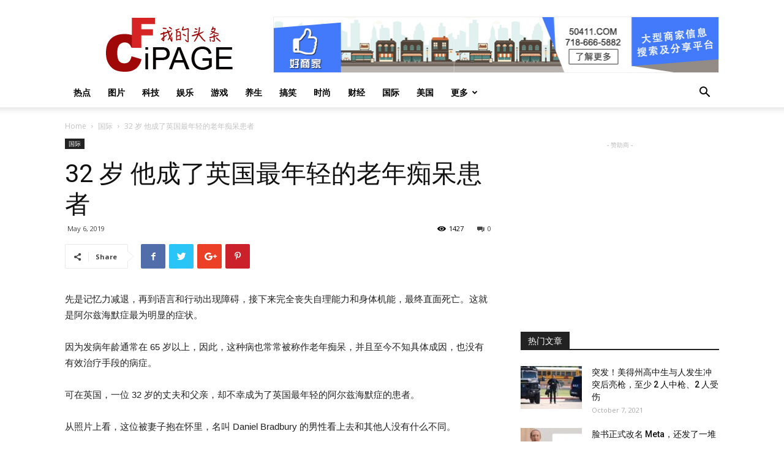

--- FILE ---
content_type: text/html; charset=UTF-8
request_url: https://www.cfipage.com/32-%E5%B2%81-%E4%BB%96%E6%88%90%E4%BA%86%E8%8B%B1%E5%9B%BD%E6%9C%80%E5%B9%B4%E8%BD%BB%E7%9A%84%E8%80%81%E5%B9%B4%E7%97%B4%E5%91%86%E6%82%A3%E8%80%85/
body_size: 25010
content:
<!doctype html >
<!--[if IE 8]>    <html class="ie8" lang="en"> <![endif]-->
<!--[if IE 9]>    <html class="ie9" lang="en"> <![endif]-->
<!--[if gt IE 8]><!--> <html lang="en-US"> <!--<![endif]-->
<head>
    <title>32 岁 他成了英国最年轻的老年痴呆患者 | 我的头条</title>
    <meta charset="UTF-8" />
    <meta name="viewport" content="width=device-width, initial-scale=1.0">
    <link rel="pingback" href="https://www.cfipage.com/xmlrpc.php" />
    <meta name='robots' content='max-image-preview:large' />
<meta property="og:image" content="https://www.cfipage.com/wp-content/uploads/2019/05/5ccfa10d622768c161001ceb_1024.jpg" /><link rel='dns-prefetch' href='//fonts.googleapis.com' />
<link rel="alternate" type="application/rss+xml" title="我的头条 &raquo; Feed" href="https://www.cfipage.com/feed/" />
<link rel="alternate" type="application/rss+xml" title="我的头条 &raquo; Comments Feed" href="https://www.cfipage.com/comments/feed/" />
<script type="text/javascript">
window._wpemojiSettings = {"baseUrl":"https:\/\/s.w.org\/images\/core\/emoji\/14.0.0\/72x72\/","ext":".png","svgUrl":"https:\/\/s.w.org\/images\/core\/emoji\/14.0.0\/svg\/","svgExt":".svg","source":{"concatemoji":"https:\/\/www.cfipage.com\/wp-includes\/js\/wp-emoji-release.min.js?ver=6.2.2"}};
/*! This file is auto-generated */
!function(e,a,t){var n,r,o,i=a.createElement("canvas"),p=i.getContext&&i.getContext("2d");function s(e,t){p.clearRect(0,0,i.width,i.height),p.fillText(e,0,0);e=i.toDataURL();return p.clearRect(0,0,i.width,i.height),p.fillText(t,0,0),e===i.toDataURL()}function c(e){var t=a.createElement("script");t.src=e,t.defer=t.type="text/javascript",a.getElementsByTagName("head")[0].appendChild(t)}for(o=Array("flag","emoji"),t.supports={everything:!0,everythingExceptFlag:!0},r=0;r<o.length;r++)t.supports[o[r]]=function(e){if(p&&p.fillText)switch(p.textBaseline="top",p.font="600 32px Arial",e){case"flag":return s("\ud83c\udff3\ufe0f\u200d\u26a7\ufe0f","\ud83c\udff3\ufe0f\u200b\u26a7\ufe0f")?!1:!s("\ud83c\uddfa\ud83c\uddf3","\ud83c\uddfa\u200b\ud83c\uddf3")&&!s("\ud83c\udff4\udb40\udc67\udb40\udc62\udb40\udc65\udb40\udc6e\udb40\udc67\udb40\udc7f","\ud83c\udff4\u200b\udb40\udc67\u200b\udb40\udc62\u200b\udb40\udc65\u200b\udb40\udc6e\u200b\udb40\udc67\u200b\udb40\udc7f");case"emoji":return!s("\ud83e\udef1\ud83c\udffb\u200d\ud83e\udef2\ud83c\udfff","\ud83e\udef1\ud83c\udffb\u200b\ud83e\udef2\ud83c\udfff")}return!1}(o[r]),t.supports.everything=t.supports.everything&&t.supports[o[r]],"flag"!==o[r]&&(t.supports.everythingExceptFlag=t.supports.everythingExceptFlag&&t.supports[o[r]]);t.supports.everythingExceptFlag=t.supports.everythingExceptFlag&&!t.supports.flag,t.DOMReady=!1,t.readyCallback=function(){t.DOMReady=!0},t.supports.everything||(n=function(){t.readyCallback()},a.addEventListener?(a.addEventListener("DOMContentLoaded",n,!1),e.addEventListener("load",n,!1)):(e.attachEvent("onload",n),a.attachEvent("onreadystatechange",function(){"complete"===a.readyState&&t.readyCallback()})),(e=t.source||{}).concatemoji?c(e.concatemoji):e.wpemoji&&e.twemoji&&(c(e.twemoji),c(e.wpemoji)))}(window,document,window._wpemojiSettings);
</script>
<style type="text/css">
img.wp-smiley,
img.emoji {
	display: inline !important;
	border: none !important;
	box-shadow: none !important;
	height: 1em !important;
	width: 1em !important;
	margin: 0 0.07em !important;
	vertical-align: -0.1em !important;
	background: none !important;
	padding: 0 !important;
}
</style>
	<link rel='stylesheet' id='wp-block-library-css' href='https://www.cfipage.com/wp-includes/css/dist/block-library/style.min.css?ver=6.2.2' type='text/css' media='all' />
<link rel='stylesheet' id='classic-theme-styles-css' href='https://www.cfipage.com/wp-includes/css/classic-themes.min.css?ver=6.2.2' type='text/css' media='all' />
<style id='global-styles-inline-css' type='text/css'>
body{--wp--preset--color--black: #000000;--wp--preset--color--cyan-bluish-gray: #abb8c3;--wp--preset--color--white: #ffffff;--wp--preset--color--pale-pink: #f78da7;--wp--preset--color--vivid-red: #cf2e2e;--wp--preset--color--luminous-vivid-orange: #ff6900;--wp--preset--color--luminous-vivid-amber: #fcb900;--wp--preset--color--light-green-cyan: #7bdcb5;--wp--preset--color--vivid-green-cyan: #00d084;--wp--preset--color--pale-cyan-blue: #8ed1fc;--wp--preset--color--vivid-cyan-blue: #0693e3;--wp--preset--color--vivid-purple: #9b51e0;--wp--preset--gradient--vivid-cyan-blue-to-vivid-purple: linear-gradient(135deg,rgba(6,147,227,1) 0%,rgb(155,81,224) 100%);--wp--preset--gradient--light-green-cyan-to-vivid-green-cyan: linear-gradient(135deg,rgb(122,220,180) 0%,rgb(0,208,130) 100%);--wp--preset--gradient--luminous-vivid-amber-to-luminous-vivid-orange: linear-gradient(135deg,rgba(252,185,0,1) 0%,rgba(255,105,0,1) 100%);--wp--preset--gradient--luminous-vivid-orange-to-vivid-red: linear-gradient(135deg,rgba(255,105,0,1) 0%,rgb(207,46,46) 100%);--wp--preset--gradient--very-light-gray-to-cyan-bluish-gray: linear-gradient(135deg,rgb(238,238,238) 0%,rgb(169,184,195) 100%);--wp--preset--gradient--cool-to-warm-spectrum: linear-gradient(135deg,rgb(74,234,220) 0%,rgb(151,120,209) 20%,rgb(207,42,186) 40%,rgb(238,44,130) 60%,rgb(251,105,98) 80%,rgb(254,248,76) 100%);--wp--preset--gradient--blush-light-purple: linear-gradient(135deg,rgb(255,206,236) 0%,rgb(152,150,240) 100%);--wp--preset--gradient--blush-bordeaux: linear-gradient(135deg,rgb(254,205,165) 0%,rgb(254,45,45) 50%,rgb(107,0,62) 100%);--wp--preset--gradient--luminous-dusk: linear-gradient(135deg,rgb(255,203,112) 0%,rgb(199,81,192) 50%,rgb(65,88,208) 100%);--wp--preset--gradient--pale-ocean: linear-gradient(135deg,rgb(255,245,203) 0%,rgb(182,227,212) 50%,rgb(51,167,181) 100%);--wp--preset--gradient--electric-grass: linear-gradient(135deg,rgb(202,248,128) 0%,rgb(113,206,126) 100%);--wp--preset--gradient--midnight: linear-gradient(135deg,rgb(2,3,129) 0%,rgb(40,116,252) 100%);--wp--preset--duotone--dark-grayscale: url('#wp-duotone-dark-grayscale');--wp--preset--duotone--grayscale: url('#wp-duotone-grayscale');--wp--preset--duotone--purple-yellow: url('#wp-duotone-purple-yellow');--wp--preset--duotone--blue-red: url('#wp-duotone-blue-red');--wp--preset--duotone--midnight: url('#wp-duotone-midnight');--wp--preset--duotone--magenta-yellow: url('#wp-duotone-magenta-yellow');--wp--preset--duotone--purple-green: url('#wp-duotone-purple-green');--wp--preset--duotone--blue-orange: url('#wp-duotone-blue-orange');--wp--preset--font-size--small: 13px;--wp--preset--font-size--medium: 20px;--wp--preset--font-size--large: 36px;--wp--preset--font-size--x-large: 42px;--wp--preset--spacing--20: 0.44rem;--wp--preset--spacing--30: 0.67rem;--wp--preset--spacing--40: 1rem;--wp--preset--spacing--50: 1.5rem;--wp--preset--spacing--60: 2.25rem;--wp--preset--spacing--70: 3.38rem;--wp--preset--spacing--80: 5.06rem;--wp--preset--shadow--natural: 6px 6px 9px rgba(0, 0, 0, 0.2);--wp--preset--shadow--deep: 12px 12px 50px rgba(0, 0, 0, 0.4);--wp--preset--shadow--sharp: 6px 6px 0px rgba(0, 0, 0, 0.2);--wp--preset--shadow--outlined: 6px 6px 0px -3px rgba(255, 255, 255, 1), 6px 6px rgba(0, 0, 0, 1);--wp--preset--shadow--crisp: 6px 6px 0px rgba(0, 0, 0, 1);}:where(.is-layout-flex){gap: 0.5em;}body .is-layout-flow > .alignleft{float: left;margin-inline-start: 0;margin-inline-end: 2em;}body .is-layout-flow > .alignright{float: right;margin-inline-start: 2em;margin-inline-end: 0;}body .is-layout-flow > .aligncenter{margin-left: auto !important;margin-right: auto !important;}body .is-layout-constrained > .alignleft{float: left;margin-inline-start: 0;margin-inline-end: 2em;}body .is-layout-constrained > .alignright{float: right;margin-inline-start: 2em;margin-inline-end: 0;}body .is-layout-constrained > .aligncenter{margin-left: auto !important;margin-right: auto !important;}body .is-layout-constrained > :where(:not(.alignleft):not(.alignright):not(.alignfull)){max-width: var(--wp--style--global--content-size);margin-left: auto !important;margin-right: auto !important;}body .is-layout-constrained > .alignwide{max-width: var(--wp--style--global--wide-size);}body .is-layout-flex{display: flex;}body .is-layout-flex{flex-wrap: wrap;align-items: center;}body .is-layout-flex > *{margin: 0;}:where(.wp-block-columns.is-layout-flex){gap: 2em;}.has-black-color{color: var(--wp--preset--color--black) !important;}.has-cyan-bluish-gray-color{color: var(--wp--preset--color--cyan-bluish-gray) !important;}.has-white-color{color: var(--wp--preset--color--white) !important;}.has-pale-pink-color{color: var(--wp--preset--color--pale-pink) !important;}.has-vivid-red-color{color: var(--wp--preset--color--vivid-red) !important;}.has-luminous-vivid-orange-color{color: var(--wp--preset--color--luminous-vivid-orange) !important;}.has-luminous-vivid-amber-color{color: var(--wp--preset--color--luminous-vivid-amber) !important;}.has-light-green-cyan-color{color: var(--wp--preset--color--light-green-cyan) !important;}.has-vivid-green-cyan-color{color: var(--wp--preset--color--vivid-green-cyan) !important;}.has-pale-cyan-blue-color{color: var(--wp--preset--color--pale-cyan-blue) !important;}.has-vivid-cyan-blue-color{color: var(--wp--preset--color--vivid-cyan-blue) !important;}.has-vivid-purple-color{color: var(--wp--preset--color--vivid-purple) !important;}.has-black-background-color{background-color: var(--wp--preset--color--black) !important;}.has-cyan-bluish-gray-background-color{background-color: var(--wp--preset--color--cyan-bluish-gray) !important;}.has-white-background-color{background-color: var(--wp--preset--color--white) !important;}.has-pale-pink-background-color{background-color: var(--wp--preset--color--pale-pink) !important;}.has-vivid-red-background-color{background-color: var(--wp--preset--color--vivid-red) !important;}.has-luminous-vivid-orange-background-color{background-color: var(--wp--preset--color--luminous-vivid-orange) !important;}.has-luminous-vivid-amber-background-color{background-color: var(--wp--preset--color--luminous-vivid-amber) !important;}.has-light-green-cyan-background-color{background-color: var(--wp--preset--color--light-green-cyan) !important;}.has-vivid-green-cyan-background-color{background-color: var(--wp--preset--color--vivid-green-cyan) !important;}.has-pale-cyan-blue-background-color{background-color: var(--wp--preset--color--pale-cyan-blue) !important;}.has-vivid-cyan-blue-background-color{background-color: var(--wp--preset--color--vivid-cyan-blue) !important;}.has-vivid-purple-background-color{background-color: var(--wp--preset--color--vivid-purple) !important;}.has-black-border-color{border-color: var(--wp--preset--color--black) !important;}.has-cyan-bluish-gray-border-color{border-color: var(--wp--preset--color--cyan-bluish-gray) !important;}.has-white-border-color{border-color: var(--wp--preset--color--white) !important;}.has-pale-pink-border-color{border-color: var(--wp--preset--color--pale-pink) !important;}.has-vivid-red-border-color{border-color: var(--wp--preset--color--vivid-red) !important;}.has-luminous-vivid-orange-border-color{border-color: var(--wp--preset--color--luminous-vivid-orange) !important;}.has-luminous-vivid-amber-border-color{border-color: var(--wp--preset--color--luminous-vivid-amber) !important;}.has-light-green-cyan-border-color{border-color: var(--wp--preset--color--light-green-cyan) !important;}.has-vivid-green-cyan-border-color{border-color: var(--wp--preset--color--vivid-green-cyan) !important;}.has-pale-cyan-blue-border-color{border-color: var(--wp--preset--color--pale-cyan-blue) !important;}.has-vivid-cyan-blue-border-color{border-color: var(--wp--preset--color--vivid-cyan-blue) !important;}.has-vivid-purple-border-color{border-color: var(--wp--preset--color--vivid-purple) !important;}.has-vivid-cyan-blue-to-vivid-purple-gradient-background{background: var(--wp--preset--gradient--vivid-cyan-blue-to-vivid-purple) !important;}.has-light-green-cyan-to-vivid-green-cyan-gradient-background{background: var(--wp--preset--gradient--light-green-cyan-to-vivid-green-cyan) !important;}.has-luminous-vivid-amber-to-luminous-vivid-orange-gradient-background{background: var(--wp--preset--gradient--luminous-vivid-amber-to-luminous-vivid-orange) !important;}.has-luminous-vivid-orange-to-vivid-red-gradient-background{background: var(--wp--preset--gradient--luminous-vivid-orange-to-vivid-red) !important;}.has-very-light-gray-to-cyan-bluish-gray-gradient-background{background: var(--wp--preset--gradient--very-light-gray-to-cyan-bluish-gray) !important;}.has-cool-to-warm-spectrum-gradient-background{background: var(--wp--preset--gradient--cool-to-warm-spectrum) !important;}.has-blush-light-purple-gradient-background{background: var(--wp--preset--gradient--blush-light-purple) !important;}.has-blush-bordeaux-gradient-background{background: var(--wp--preset--gradient--blush-bordeaux) !important;}.has-luminous-dusk-gradient-background{background: var(--wp--preset--gradient--luminous-dusk) !important;}.has-pale-ocean-gradient-background{background: var(--wp--preset--gradient--pale-ocean) !important;}.has-electric-grass-gradient-background{background: var(--wp--preset--gradient--electric-grass) !important;}.has-midnight-gradient-background{background: var(--wp--preset--gradient--midnight) !important;}.has-small-font-size{font-size: var(--wp--preset--font-size--small) !important;}.has-medium-font-size{font-size: var(--wp--preset--font-size--medium) !important;}.has-large-font-size{font-size: var(--wp--preset--font-size--large) !important;}.has-x-large-font-size{font-size: var(--wp--preset--font-size--x-large) !important;}
.wp-block-navigation a:where(:not(.wp-element-button)){color: inherit;}
:where(.wp-block-columns.is-layout-flex){gap: 2em;}
.wp-block-pullquote{font-size: 1.5em;line-height: 1.6;}
</style>
<link rel='stylesheet' id='google-fonts-style-css' href='https://fonts.googleapis.com/css?family=Open+Sans%3A300italic%2C400%2C400italic%2C600%2C600italic%2C700%7CRoboto%3A300%2C400%2C400italic%2C500%2C500italic%2C700%2C900&#038;ver=9.0.1' type='text/css' media='all' />
<link rel='stylesheet' id='js_composer_front-css' href='https://www.cfipage.com/wp-content/plugins/js_composer/assets/css/js_composer.min.css?ver=6.7.0' type='text/css' media='all' />
<link rel='stylesheet' id='td-theme-css' href='https://www.cfipage.com/wp-content/themes/Newspaper/style.css?ver=9.0.1' type='text/css' media='all' />
<script type='text/javascript' src='https://www.cfipage.com/wp-includes/js/jquery/jquery.min.js?ver=3.6.4' id='jquery-core-js'></script>
<script type='text/javascript' src='https://www.cfipage.com/wp-includes/js/jquery/jquery-migrate.min.js?ver=3.4.0' id='jquery-migrate-js'></script>
<link rel="https://api.w.org/" href="https://www.cfipage.com/wp-json/" /><link rel="alternate" type="application/json" href="https://www.cfipage.com/wp-json/wp/v2/posts/6057" /><link rel="EditURI" type="application/rsd+xml" title="RSD" href="https://www.cfipage.com/xmlrpc.php?rsd" />
<link rel="wlwmanifest" type="application/wlwmanifest+xml" href="https://www.cfipage.com/wp-includes/wlwmanifest.xml" />
<meta name="generator" content="WordPress 6.2.2" />
<link rel="canonical" href="https://www.cfipage.com/32-%e5%b2%81-%e4%bb%96%e6%88%90%e4%ba%86%e8%8b%b1%e5%9b%bd%e6%9c%80%e5%b9%b4%e8%bd%bb%e7%9a%84%e8%80%81%e5%b9%b4%e7%97%b4%e5%91%86%e6%82%a3%e8%80%85/" />
<link rel='shortlink' href='https://www.cfipage.com/?p=6057' />
<link rel="alternate" type="application/json+oembed" href="https://www.cfipage.com/wp-json/oembed/1.0/embed?url=https%3A%2F%2Fwww.cfipage.com%2F32-%25e5%25b2%2581-%25e4%25bb%2596%25e6%2588%2590%25e4%25ba%2586%25e8%258b%25b1%25e5%259b%25bd%25e6%259c%2580%25e5%25b9%25b4%25e8%25bd%25bb%25e7%259a%2584%25e8%2580%2581%25e5%25b9%25b4%25e7%2597%25b4%25e5%2591%2586%25e6%2582%25a3%25e8%2580%2585%2F" />
<link rel="alternate" type="text/xml+oembed" href="https://www.cfipage.com/wp-json/oembed/1.0/embed?url=https%3A%2F%2Fwww.cfipage.com%2F32-%25e5%25b2%2581-%25e4%25bb%2596%25e6%2588%2590%25e4%25ba%2586%25e8%258b%25b1%25e5%259b%25bd%25e6%259c%2580%25e5%25b9%25b4%25e8%25bd%25bb%25e7%259a%2584%25e8%2580%2581%25e5%25b9%25b4%25e7%2597%25b4%25e5%2591%2586%25e6%2582%25a3%25e8%2580%2585%2F&#038;format=xml" />
<!--[if lt IE 9]><script src="https://cdnjs.cloudflare.com/ajax/libs/html5shiv/3.7.3/html5shiv.js"></script><![endif]-->
    <meta name="generator" content="Powered by WPBakery Page Builder - drag and drop page builder for WordPress."/>

<!-- JS generated by theme -->

<script>
    
    

	    var tdBlocksArray = []; //here we store all the items for the current page

	    //td_block class - each ajax block uses a object of this class for requests
	    function tdBlock() {
		    this.id = '';
		    this.block_type = 1; //block type id (1-234 etc)
		    this.atts = '';
		    this.td_column_number = '';
		    this.td_current_page = 1; //
		    this.post_count = 0; //from wp
		    this.found_posts = 0; //from wp
		    this.max_num_pages = 0; //from wp
		    this.td_filter_value = ''; //current live filter value
		    this.is_ajax_running = false;
		    this.td_user_action = ''; // load more or infinite loader (used by the animation)
		    this.header_color = '';
		    this.ajax_pagination_infinite_stop = ''; //show load more at page x
	    }


        // td_js_generator - mini detector
        (function(){
            var htmlTag = document.getElementsByTagName("html")[0];

	        if ( navigator.userAgent.indexOf("MSIE 10.0") > -1 ) {
                htmlTag.className += ' ie10';
            }

            if ( !!navigator.userAgent.match(/Trident.*rv\:11\./) ) {
                htmlTag.className += ' ie11';
            }

	        if ( navigator.userAgent.indexOf("Edge") > -1 ) {
                htmlTag.className += ' ieEdge';
            }

            if ( /(iPad|iPhone|iPod)/g.test(navigator.userAgent) ) {
                htmlTag.className += ' td-md-is-ios';
            }

            var user_agent = navigator.userAgent.toLowerCase();
            if ( user_agent.indexOf("android") > -1 ) {
                htmlTag.className += ' td-md-is-android';
            }

            if ( -1 !== navigator.userAgent.indexOf('Mac OS X')  ) {
                htmlTag.className += ' td-md-is-os-x';
            }

            if ( /chrom(e|ium)/.test(navigator.userAgent.toLowerCase()) ) {
               htmlTag.className += ' td-md-is-chrome';
            }

            if ( -1 !== navigator.userAgent.indexOf('Firefox') ) {
                htmlTag.className += ' td-md-is-firefox';
            }

            if ( -1 !== navigator.userAgent.indexOf('Safari') && -1 === navigator.userAgent.indexOf('Chrome') ) {
                htmlTag.className += ' td-md-is-safari';
            }

            if( -1 !== navigator.userAgent.indexOf('IEMobile') ){
                htmlTag.className += ' td-md-is-iemobile';
            }

        })();




        var tdLocalCache = {};

        ( function () {
            "use strict";

            tdLocalCache = {
                data: {},
                remove: function (resource_id) {
                    delete tdLocalCache.data[resource_id];
                },
                exist: function (resource_id) {
                    return tdLocalCache.data.hasOwnProperty(resource_id) && tdLocalCache.data[resource_id] !== null;
                },
                get: function (resource_id) {
                    return tdLocalCache.data[resource_id];
                },
                set: function (resource_id, cachedData) {
                    tdLocalCache.remove(resource_id);
                    tdLocalCache.data[resource_id] = cachedData;
                }
            };
        })();

    
    
var tds_login_sing_in_widget="show";
var td_viewport_interval_list=[{"limitBottom":767,"sidebarWidth":228},{"limitBottom":1018,"sidebarWidth":300},{"limitBottom":1140,"sidebarWidth":324}];
var td_animation_stack_effect="type0";
var tds_animation_stack=true;
var td_animation_stack_specific_selectors=".entry-thumb, img";
var td_animation_stack_general_selectors=".td-animation-stack img, .td-animation-stack .entry-thumb, .post img";
var td_ajax_url="https:\/\/www.cfipage.com\/wp-admin\/admin-ajax.php?td_theme_name=Newspaper&v=9.0.1";
var td_get_template_directory_uri="https:\/\/www.cfipage.com\/wp-content\/themes\/Newspaper";
var tds_snap_menu="smart_snap_always";
var tds_logo_on_sticky="show_header_logo";
var tds_header_style="";
var td_please_wait="Please wait...";
var td_email_user_pass_incorrect="User or password incorrect!";
var td_email_user_incorrect="Email or username incorrect!";
var td_email_incorrect="Email incorrect!";
var tds_more_articles_on_post_enable="show";
var tds_more_articles_on_post_time_to_wait="";
var tds_more_articles_on_post_pages_distance_from_top=0;
var tds_theme_color_site_wide="#4db2ec";
var tds_smart_sidebar="enabled";
var tdThemeName="Newspaper";
var td_magnific_popup_translation_tPrev="Previous (Left arrow key)";
var td_magnific_popup_translation_tNext="Next (Right arrow key)";
var td_magnific_popup_translation_tCounter="%curr% of %total%";
var td_magnific_popup_translation_ajax_tError="The content from %url% could not be loaded.";
var td_magnific_popup_translation_image_tError="The image #%curr% could not be loaded.";
var tdDateNamesI18n={"month_names":["January","February","March","April","May","June","July","August","September","October","November","December"],"month_names_short":["Jan","Feb","Mar","Apr","May","Jun","Jul","Aug","Sep","Oct","Nov","Dec"],"day_names":["Sunday","Monday","Tuesday","Wednesday","Thursday","Friday","Saturday"],"day_names_short":["Sun","Mon","Tue","Wed","Thu","Fri","Sat"]};
var td_ad_background_click_link="";
var td_ad_background_click_target="";
</script>


<!-- Header style compiled by theme -->

<style>
    
.block-title > span,
    .block-title > span > a,
    .block-title > a,
    .block-title > label,
    .widgettitle,
    .widgettitle:after,
    .td-trending-now-title,
    .td-trending-now-wrapper:hover .td-trending-now-title,
    .wpb_tabs li.ui-tabs-active a,
    .wpb_tabs li:hover a,
    .vc_tta-container .vc_tta-color-grey.vc_tta-tabs-position-top.vc_tta-style-classic .vc_tta-tabs-container .vc_tta-tab.vc_active > a,
    .vc_tta-container .vc_tta-color-grey.vc_tta-tabs-position-top.vc_tta-style-classic .vc_tta-tabs-container .vc_tta-tab:hover > a,
    .td_block_template_1 .td-related-title .td-cur-simple-item,
    .woocommerce .product .products h2:not(.woocommerce-loop-product__title),
    .td-subcat-filter .td-subcat-dropdown:hover .td-subcat-more,
    .td-weather-information:before,
    .td-weather-week:before,
    .td_block_exchange .td-exchange-header:before,
    .td-theme-wrap .td_block_template_3 .td-block-title > *,
    .td-theme-wrap .td_block_template_4 .td-block-title > *,
    .td-theme-wrap .td_block_template_7 .td-block-title > *,
    .td-theme-wrap .td_block_template_9 .td-block-title:after,
    .td-theme-wrap .td_block_template_10 .td-block-title::before,
    .td-theme-wrap .td_block_template_11 .td-block-title::before,
    .td-theme-wrap .td_block_template_11 .td-block-title::after,
    .td-theme-wrap .td_block_template_14 .td-block-title,
    .td-theme-wrap .td_block_template_15 .td-block-title:before,
    .td-theme-wrap .td_block_template_17 .td-block-title:before {
        background-color: #222222;
    }

    .woocommerce div.product .woocommerce-tabs ul.tabs li.active {
    	background-color: #222222 !important;
    }

    .block-title,
    .td_block_template_1 .td-related-title,
    .wpb_tabs .wpb_tabs_nav,
    .vc_tta-container .vc_tta-color-grey.vc_tta-tabs-position-top.vc_tta-style-classic .vc_tta-tabs-container,
    .woocommerce div.product .woocommerce-tabs ul.tabs:before,
    .td-theme-wrap .td_block_template_5 .td-block-title > *,
    .td-theme-wrap .td_block_template_17 .td-block-title,
    .td-theme-wrap .td_block_template_17 .td-block-title::before {
        border-color: #222222;
    }

    .td-theme-wrap .td_block_template_4 .td-block-title > *:before,
    .td-theme-wrap .td_block_template_17 .td-block-title::after {
        border-color: #222222 transparent transparent transparent;
    }
    
    .td-theme-wrap .td_block_template_4 .td-related-title .td-cur-simple-item:before {
        border-color: #222222 transparent transparent transparent !important;
    }

    
    .td-footer-wrapper,
    .td-footer-wrapper .td_block_template_7 .td-block-title > *,
    .td-footer-wrapper .td_block_template_17 .td-block-title,
    .td-footer-wrapper .td-block-title-wrap .td-wrapper-pulldown-filter {
        background-color: #111111;
    }

    
    .td-footer-wrapper::before {
        background-image: url('https://www.cfipage.com/wp-content/uploads/2018/05/8.jpg');
    }

    
    .td-footer-wrapper::before {
        background-size: cover;
    }

    
    .td-footer-wrapper::before {
        background-position: center center;
    }

    
    .td-footer-wrapper::before {
        opacity: 0.1;
    }



    
    .td-menu-background,
    .td-search-background {
        background-image: url('https://www.cfipage.com/wp-content/uploads/2018/05/8.jpg');
    }

    
    .white-popup-block:before {
        background-image: url('https://www.cfipage.com/wp-content/uploads/2018/05/8.jpg');
    }
</style>

<script type="application/ld+json">
                        {
                            "@context": "http://schema.org",
                            "@type": "BreadcrumbList",
                            "itemListElement": [{
                            "@type": "ListItem",
                            "position": 1,
                                "item": {
                                "@type": "WebSite",
                                "@id": "https://www.cfipage.com/",
                                "name": "Home"                                               
                            }
                        },{
                            "@type": "ListItem",
                            "position": 2,
                                "item": {
                                "@type": "WebPage",
                                "@id": "https://www.cfipage.com/category/%e5%9b%bd%e9%99%85/",
                                "name": "国际"
                            }
                        },{
                            "@type": "ListItem",
                            "position": 3,
                                "item": {
                                "@type": "WebPage",
                                "@id": "https://www.cfipage.com/32-%e5%b2%81-%e4%bb%96%e6%88%90%e4%ba%86%e8%8b%b1%e5%9b%bd%e6%9c%80%e5%b9%b4%e8%bd%bb%e7%9a%84%e8%80%81%e5%b9%b4%e7%97%b4%e5%91%86%e6%82%a3%e8%80%85/",
                                "name": "32 岁 他成了英国最年轻的老年痴呆患者"                                
                            }
                        }    ]
                        }
                       </script><noscript><style> .wpb_animate_when_almost_visible { opacity: 1; }</style></noscript></head>

<body data-rsssl=1 class="post-template-default single single-post postid-6057 single-format-standard 32-- global-block-template-1 wpb-js-composer js-comp-ver-6.7.0 vc_responsive td-animation-stack-type0 td-full-layout" itemscope="itemscope" itemtype="https://schema.org/WebPage">

        <div class="td-scroll-up"><i class="td-icon-menu-up"></i></div>
    
    <div class="td-menu-background"></div>
<div id="td-mobile-nav">
    <div class="td-mobile-container">
        <!-- mobile menu top section -->
        <div class="td-menu-socials-wrap">
            <!-- socials -->
            <div class="td-menu-socials">
                
        <span class="td-social-icon-wrap">
            <a target="_blank" href="#" title="Facebook">
                <i class="td-icon-font td-icon-facebook"></i>
            </a>
        </span>
        <span class="td-social-icon-wrap">
            <a target="_blank" href="#" title="Twitter">
                <i class="td-icon-font td-icon-twitter"></i>
            </a>
        </span>
        <span class="td-social-icon-wrap">
            <a target="_blank" href="#" title="Vimeo">
                <i class="td-icon-font td-icon-vimeo"></i>
            </a>
        </span>
        <span class="td-social-icon-wrap">
            <a target="_blank" href="#" title="VKontakte">
                <i class="td-icon-font td-icon-vk"></i>
            </a>
        </span>
        <span class="td-social-icon-wrap">
            <a target="_blank" href="#" title="Youtube">
                <i class="td-icon-font td-icon-youtube"></i>
            </a>
        </span>            </div>
            <!-- close button -->
            <div class="td-mobile-close">
                <a href="#"><i class="td-icon-close-mobile"></i></a>
            </div>
        </div>

        <!-- login section -->
                    <div class="td-menu-login-section">
                
    <div class="td-guest-wrap">
        <div class="td-menu-avatar"><div class="td-avatar-container"><img alt='' src='https://secure.gravatar.com/avatar/?s=80&#038;d=mm&#038;r=g' srcset='https://secure.gravatar.com/avatar/?s=160&#038;d=mm&#038;r=g 2x' class='avatar avatar-80 photo avatar-default' height='80' width='80' loading='lazy' decoding='async'/></div></div>
        <div class="td-menu-login"><a id="login-link-mob">Sign in</a></div>
    </div>
            </div>
        
        <!-- menu section -->
        <div class="td-mobile-content">
            <div class="menu-main-container"><ul id="menu-main" class="td-mobile-main-menu"><li id="menu-item-444" class="menu-item menu-item-type-taxonomy menu-item-object-category menu-item-first menu-item-444"><a href="https://www.cfipage.com/category/%e7%83%ad%e7%82%b9/">热点</a></li>
<li id="menu-item-436" class="menu-item menu-item-type-taxonomy menu-item-object-category menu-item-436"><a href="https://www.cfipage.com/category/%e5%9b%be%e7%89%87/">图片</a></li>
<li id="menu-item-445" class="menu-item menu-item-type-taxonomy menu-item-object-category menu-item-445"><a href="https://www.cfipage.com/category/%e7%a7%91%e6%8a%80/">科技</a></li>
<li id="menu-item-437" class="menu-item menu-item-type-taxonomy menu-item-object-category menu-item-437"><a href="https://www.cfipage.com/category/%e5%a8%b1%e4%b9%90/">娱乐</a></li>
<li id="menu-item-443" class="menu-item menu-item-type-taxonomy menu-item-object-category menu-item-443"><a href="https://www.cfipage.com/category/%e6%b8%b8%e6%88%8f/">游戏</a></li>
<li id="menu-item-432" class="menu-item menu-item-type-taxonomy menu-item-object-category menu-item-432"><a href="https://www.cfipage.com/category/%e5%85%bb%e7%94%9f/">养生</a></li>
<li id="menu-item-439" class="menu-item menu-item-type-taxonomy menu-item-object-category menu-item-439"><a href="https://www.cfipage.com/category/%e6%90%9e%e7%ac%91/">搞笑</a></li>
<li id="menu-item-441" class="menu-item menu-item-type-taxonomy menu-item-object-category menu-item-441"><a href="https://www.cfipage.com/category/fashion/">时尚</a></li>
<li id="menu-item-449" class="menu-item menu-item-type-taxonomy menu-item-object-category menu-item-449"><a href="https://www.cfipage.com/category/%e8%b4%a2%e7%bb%8f/">财经</a></li>
<li id="menu-item-435" class="menu-item menu-item-type-taxonomy menu-item-object-category current-post-ancestor current-menu-parent current-post-parent menu-item-435"><a href="https://www.cfipage.com/category/%e5%9b%bd%e9%99%85/">国际</a></li>
<li id="menu-item-6297" class="menu-item menu-item-type-taxonomy menu-item-object-category menu-item-6297"><a href="https://www.cfipage.com/category/%e6%9c%ac%e5%9c%b0/">美国</a></li>
<li id="menu-item-450" class="menu-item menu-item-type-custom menu-item-object-custom menu-item-has-children menu-item-450"><a href="#">更多<i class="td-icon-menu-right td-element-after"></i></a>
<ul class="sub-menu">
	<li id="menu-item-442" class="menu-item menu-item-type-taxonomy menu-item-object-category menu-item-442"><a href="https://www.cfipage.com/category/%e6%b1%bd%e8%bd%a6/">汽车</a></li>
	<li id="menu-item-433" class="menu-item menu-item-type-taxonomy menu-item-object-category menu-item-433"><a href="https://www.cfipage.com/category/%e5%86%9b%e4%ba%8b/">军事</a></li>
	<li id="menu-item-431" class="menu-item menu-item-type-taxonomy menu-item-object-category menu-item-431"><a href="https://www.cfipage.com/category/%e4%bd%93%e8%82%b2/">体育</a></li>
	<li id="menu-item-434" class="menu-item menu-item-type-taxonomy menu-item-object-category menu-item-434"><a href="https://www.cfipage.com/category/%e5%8e%86%e5%8f%b2/">历史</a></li>
	<li id="menu-item-438" class="menu-item menu-item-type-taxonomy menu-item-object-category menu-item-438"><a href="https://www.cfipage.com/category/%e6%8e%a2%e7%b4%a2/">探索</a></li>
	<li id="menu-item-440" class="menu-item menu-item-type-taxonomy menu-item-object-category menu-item-440"><a href="https://www.cfipage.com/category/%e6%97%85%e6%b8%b8/">旅游</a></li>
	<li id="menu-item-447" class="menu-item menu-item-type-taxonomy menu-item-object-category menu-item-447"><a href="https://www.cfipage.com/category/%e7%be%8e%e9%a3%9f/">美食</a></li>
	<li id="menu-item-448" class="menu-item menu-item-type-taxonomy menu-item-object-category menu-item-448"><a href="https://www.cfipage.com/category/%e8%82%b2%e5%84%bf/">育儿</a></li>
	<li id="menu-item-446" class="menu-item menu-item-type-taxonomy menu-item-object-category menu-item-446"><a href="https://www.cfipage.com/category/%e7%be%8e%e6%96%87/">美文</a></li>
</ul>
</li>
</ul></div>        </div>
    </div>

    <!-- register/login section -->
            <div id="login-form-mobile" class="td-register-section">
            
            <div id="td-login-mob" class="td-login-animation td-login-hide-mob">
            	<!-- close button -->
	            <div class="td-login-close">
	                <a href="#" class="td-back-button"><i class="td-icon-read-down"></i></a>
	                <div class="td-login-title">Sign in</div>
	                <!-- close button -->
		            <div class="td-mobile-close">
		                <a href="#"><i class="td-icon-close-mobile"></i></a>
		            </div>
	            </div>
	            <div class="td-login-form-wrap">
	                <div class="td-login-panel-title"><span>Welcome!</span>Log into your account</div>
	                <div class="td_display_err"></div>
	                <div class="td-login-inputs"><input class="td-login-input" type="text" name="login_email" id="login_email-mob" value="" required><label>your username</label></div>
	                <div class="td-login-inputs"><input class="td-login-input" type="password" name="login_pass" id="login_pass-mob" value="" required><label>your password</label></div>
	                <input type="button" name="login_button" id="login_button-mob" class="td-login-button" value="LOG IN">
	                <div class="td-login-info-text">
	                <a href="#" id="forgot-pass-link-mob">Forgot your password?</a>
	                </div>
	                
	                
	                
                </div>
            </div>

            
            
            
            
            <div id="td-forgot-pass-mob" class="td-login-animation td-login-hide-mob">
                <!-- close button -->
	            <div class="td-forgot-pass-close">
	                <a href="#" class="td-back-button"><i class="td-icon-read-down"></i></a>
	                <div class="td-login-title">Password recovery</div>
	            </div>
	            <div class="td-login-form-wrap">
	                <div class="td-login-panel-title">Recover your password</div>
	                <div class="td_display_err"></div>
	                <div class="td-login-inputs"><input class="td-login-input" type="text" name="forgot_email" id="forgot_email-mob" value="" required><label>your email</label></div>
	                <input type="button" name="forgot_button" id="forgot_button-mob" class="td-login-button" value="Send My Pass">
                </div>
            </div>
        </div>
    </div>    <div class="td-search-background"></div>
<div class="td-search-wrap-mob">
	<div class="td-drop-down-search" aria-labelledby="td-header-search-button">
		<form method="get" class="td-search-form" action="https://www.cfipage.com/">
			<!-- close button -->
			<div class="td-search-close">
				<a href="#"><i class="td-icon-close-mobile"></i></a>
			</div>
			<div role="search" class="td-search-input">
				<span>Search</span>
				<input id="td-header-search-mob" type="text" value="" name="s" autocomplete="off" />
			</div>
		</form>
		<div id="td-aj-search-mob"></div>
	</div>
</div>    
    
    <div id="td-outer-wrap" class="td-theme-wrap">
    
        <!--
Header style 1
-->


<div class="td-header-wrap td-header-style-1 ">
    
    <div class="td-header-top-menu-full td-container-wrap ">
        <div class="td-container td-header-row td-header-top-menu">
            <!-- LOGIN MODAL -->

                <div  id="login-form" class="white-popup-block mfp-hide mfp-with-anim">
                    <div class="td-login-wrap">
                        <a href="#" class="td-back-button"><i class="td-icon-modal-back"></i></a>
                        <div id="td-login-div" class="td-login-form-div td-display-block">
                            <div class="td-login-panel-title">Sign in</div>
                            <div class="td-login-panel-descr">Welcome! Log into your account</div>
                            <div class="td_display_err"></div>
                            <div class="td-login-inputs"><input class="td-login-input" type="text" name="login_email" id="login_email" value="" required><label>your username</label></div>
	                        <div class="td-login-inputs"><input class="td-login-input" type="password" name="login_pass" id="login_pass" value="" required><label>your password</label></div>
                            <input type="button" name="login_button" id="login_button" class="wpb_button btn td-login-button" value="Login">
                            <div class="td-login-info-text"><a href="#" id="forgot-pass-link">Forgot your password? Get help</a></div>
                            
                            
                            
                            
                        </div>

                        

                         <div id="td-forgot-pass-div" class="td-login-form-div td-display-none">
                            <div class="td-login-panel-title">Password recovery</div>
                            <div class="td-login-panel-descr">Recover your password</div>
                            <div class="td_display_err"></div>
                            <div class="td-login-inputs"><input class="td-login-input" type="text" name="forgot_email" id="forgot_email" value="" required><label>your email</label></div>
                            <input type="button" name="forgot_button" id="forgot_button" class="wpb_button btn td-login-button" value="Send My Password">
                            <div class="td-login-info-text">A password will be e-mailed to you.</div>
                        </div>
                        
                        
                    </div>
                </div>
                        </div>
    </div>

    <div class="td-banner-wrap-full td-logo-wrap-full td-container-wrap ">
        <div class="td-container td-header-row td-header-header">
            <div class="td-header-sp-logo">
                        <a class="td-main-logo" href="https://www.cfipage.com/">
            <img class="td-retina-data" data-retina="https://www.cfipage.com/wp-content/uploads/2019/02/logov1.png" src="https://www.cfipage.com/wp-content/uploads/2019/02/logov1.png" alt=""/>
            <span class="td-visual-hidden">我的头条</span>
        </a>
                </div>
                            <div class="td-header-sp-recs">
                    <div class="td-header-rec-wrap">
    <div class="td-a-rec td-a-rec-id-header  td_uid_1_69704ebd867c0_rand td_block_template_1"><div class="td-all-devices"><a href="https://www.50411.com/" target="_blank"><img src="https://www.cfipage.com/wp-content/uploads/2018/06/好商家banner.jpg"/></a></div></div>
</div>                </div>
                    </div>
    </div>

    <div class="td-header-menu-wrap-full td-container-wrap ">
        
        <div class="td-header-menu-wrap td-header-gradient ">
            <div class="td-container td-header-row td-header-main-menu">
                <div id="td-header-menu" role="navigation">
    <div id="td-top-mobile-toggle"><a href="#"><i class="td-icon-font td-icon-mobile"></i></a></div>
    <div class="td-main-menu-logo td-logo-in-header">
        		<a class="td-mobile-logo td-sticky-header" href="https://www.cfipage.com/">
			<img class="td-retina-data" data-retina="https://www.cfipage.com/wp-content/uploads/2018/06/logov-1-white.png" src="https://www.cfipage.com/wp-content/uploads/2018/06/logov-1-white-1.png" alt=""/>
		</a>
			<a class="td-header-logo td-sticky-header" href="https://www.cfipage.com/">
			<img class="td-retina-data" data-retina="https://www.cfipage.com/wp-content/uploads/2019/02/logov1.png" src="https://www.cfipage.com/wp-content/uploads/2019/02/logov1.png" alt=""/>
		</a>
	    </div>
    <div class="menu-main-container"><ul id="menu-main-1" class="sf-menu"><li class="menu-item menu-item-type-taxonomy menu-item-object-category menu-item-first td-menu-item td-normal-menu menu-item-444"><a href="https://www.cfipage.com/category/%e7%83%ad%e7%82%b9/">热点</a></li>
<li class="menu-item menu-item-type-taxonomy menu-item-object-category td-menu-item td-normal-menu menu-item-436"><a href="https://www.cfipage.com/category/%e5%9b%be%e7%89%87/">图片</a></li>
<li class="menu-item menu-item-type-taxonomy menu-item-object-category td-menu-item td-normal-menu menu-item-445"><a href="https://www.cfipage.com/category/%e7%a7%91%e6%8a%80/">科技</a></li>
<li class="menu-item menu-item-type-taxonomy menu-item-object-category td-menu-item td-normal-menu menu-item-437"><a href="https://www.cfipage.com/category/%e5%a8%b1%e4%b9%90/">娱乐</a></li>
<li class="menu-item menu-item-type-taxonomy menu-item-object-category td-menu-item td-normal-menu menu-item-443"><a href="https://www.cfipage.com/category/%e6%b8%b8%e6%88%8f/">游戏</a></li>
<li class="menu-item menu-item-type-taxonomy menu-item-object-category td-menu-item td-normal-menu menu-item-432"><a href="https://www.cfipage.com/category/%e5%85%bb%e7%94%9f/">养生</a></li>
<li class="menu-item menu-item-type-taxonomy menu-item-object-category td-menu-item td-normal-menu menu-item-439"><a href="https://www.cfipage.com/category/%e6%90%9e%e7%ac%91/">搞笑</a></li>
<li class="menu-item menu-item-type-taxonomy menu-item-object-category td-menu-item td-normal-menu menu-item-441"><a href="https://www.cfipage.com/category/fashion/">时尚</a></li>
<li class="menu-item menu-item-type-taxonomy menu-item-object-category td-menu-item td-normal-menu menu-item-449"><a href="https://www.cfipage.com/category/%e8%b4%a2%e7%bb%8f/">财经</a></li>
<li class="menu-item menu-item-type-taxonomy menu-item-object-category current-post-ancestor current-menu-parent current-post-parent td-menu-item td-normal-menu menu-item-435"><a href="https://www.cfipage.com/category/%e5%9b%bd%e9%99%85/">国际</a></li>
<li class="menu-item menu-item-type-taxonomy menu-item-object-category td-menu-item td-normal-menu menu-item-6297"><a href="https://www.cfipage.com/category/%e6%9c%ac%e5%9c%b0/">美国</a></li>
<li class="menu-item menu-item-type-custom menu-item-object-custom menu-item-has-children td-menu-item td-normal-menu menu-item-450"><a href="#">更多</a>
<ul class="sub-menu">
	<li class="menu-item menu-item-type-taxonomy menu-item-object-category td-menu-item td-normal-menu menu-item-442"><a href="https://www.cfipage.com/category/%e6%b1%bd%e8%bd%a6/">汽车</a></li>
	<li class="menu-item menu-item-type-taxonomy menu-item-object-category td-menu-item td-normal-menu menu-item-433"><a href="https://www.cfipage.com/category/%e5%86%9b%e4%ba%8b/">军事</a></li>
	<li class="menu-item menu-item-type-taxonomy menu-item-object-category td-menu-item td-normal-menu menu-item-431"><a href="https://www.cfipage.com/category/%e4%bd%93%e8%82%b2/">体育</a></li>
	<li class="menu-item menu-item-type-taxonomy menu-item-object-category td-menu-item td-normal-menu menu-item-434"><a href="https://www.cfipage.com/category/%e5%8e%86%e5%8f%b2/">历史</a></li>
	<li class="menu-item menu-item-type-taxonomy menu-item-object-category td-menu-item td-normal-menu menu-item-438"><a href="https://www.cfipage.com/category/%e6%8e%a2%e7%b4%a2/">探索</a></li>
	<li class="menu-item menu-item-type-taxonomy menu-item-object-category td-menu-item td-normal-menu menu-item-440"><a href="https://www.cfipage.com/category/%e6%97%85%e6%b8%b8/">旅游</a></li>
	<li class="menu-item menu-item-type-taxonomy menu-item-object-category td-menu-item td-normal-menu menu-item-447"><a href="https://www.cfipage.com/category/%e7%be%8e%e9%a3%9f/">美食</a></li>
	<li class="menu-item menu-item-type-taxonomy menu-item-object-category td-menu-item td-normal-menu menu-item-448"><a href="https://www.cfipage.com/category/%e8%82%b2%e5%84%bf/">育儿</a></li>
	<li class="menu-item menu-item-type-taxonomy menu-item-object-category td-menu-item td-normal-menu menu-item-446"><a href="https://www.cfipage.com/category/%e7%be%8e%e6%96%87/">美文</a></li>
</ul>
</li>
</ul></div></div>


    <div class="header-search-wrap">
        <div class="td-search-btns-wrap">
            <a id="td-header-search-button" href="#" role="button" class="dropdown-toggle " data-toggle="dropdown"><i class="td-icon-search"></i></a>
            <a id="td-header-search-button-mob" href="#" role="button" class="dropdown-toggle " data-toggle="dropdown"><i class="td-icon-search"></i></a>
        </div>

        <div class="td-drop-down-search" aria-labelledby="td-header-search-button">
            <form method="get" class="td-search-form" action="https://www.cfipage.com/">
                <div role="search" class="td-head-form-search-wrap">
                    <input id="td-header-search" type="text" value="" name="s" autocomplete="off" /><input class="wpb_button wpb_btn-inverse btn" type="submit" id="td-header-search-top" value="Search" />
                </div>
            </form>
            <div id="td-aj-search"></div>
        </div>
    </div>
            </div>
        </div>
    </div>

</div><div class="td-main-content-wrap td-container-wrap">

    <div class="td-container td-post-template-default ">
        <div class="td-crumb-container"><div class="entry-crumbs"><span><a title="" class="entry-crumb" href="https://www.cfipage.com/">Home</a></span> <i class="td-icon-right td-bread-sep"></i> <span><a title="View all posts in 国际" class="entry-crumb" href="https://www.cfipage.com/category/%e5%9b%bd%e9%99%85/">国际</a></span> <i class="td-icon-right td-bread-sep td-bred-no-url-last"></i> <span class="td-bred-no-url-last">32 岁 他成了英国最年轻的老年痴呆患者</span></div></div>

        <div class="td-pb-row">
                                    <div class="td-pb-span8 td-main-content" role="main">
                            <div class="td-ss-main-content">
                                
    <article id="post-6057" class="post-6057 post type-post status-publish format-standard has-post-thumbnail hentry category-32" itemscope itemtype="https://schema.org/Article">
        <div class="td-post-header">

            <ul class="td-category"><li class="entry-category"><a  href="https://www.cfipage.com/category/%e5%9b%bd%e9%99%85/">国际</a></li></ul>
            <header class="td-post-title">
                <h1 class="entry-title">32 岁 他成了英国最年轻的老年痴呆患者</h1>

                

                <div class="td-module-meta-info">
                                        <span class="td-post-date"><time class="entry-date updated td-module-date" datetime="2019-05-06T15:56:48+00:00" >May 6, 2019</time></span>                    <div class="td-post-comments"><a href="https://www.cfipage.com/32-%e5%b2%81-%e4%bb%96%e6%88%90%e4%ba%86%e8%8b%b1%e5%9b%bd%e6%9c%80%e5%b9%b4%e8%bd%bb%e7%9a%84%e8%80%81%e5%b9%b4%e7%97%b4%e5%91%86%e6%82%a3%e8%80%85/#respond"><i class="td-icon-comments"></i>0</a></div>                    <div class="td-post-views"><i class="td-icon-views"></i><span class="td-nr-views-6057">1427</span></div>                </div>

            </header>

        </div>

        <div class="td-post-sharing-top"><div id="td_social_sharing_article_top" class="td-post-sharing td-ps-bg td-ps-notext td-post-sharing-style1 "><div class="td-post-sharing-visible"><div class="td-social-sharing-button td-social-sharing-button-js td-social-handler td-social-share-text">
                                        <div class="td-social-but-icon"><i class="td-icon-share"></i></div>
                                        <div class="td-social-but-text">Share</div>
                                    </div><a class="td-social-sharing-button td-social-sharing-button-js td-social-network td-social-facebook" href="https://www.facebook.com/sharer.php?u=https%3A%2F%2Fwww.cfipage.com%2F32-%25e5%25b2%2581-%25e4%25bb%2596%25e6%2588%2590%25e4%25ba%2586%25e8%258b%25b1%25e5%259b%25bd%25e6%259c%2580%25e5%25b9%25b4%25e8%25bd%25bb%25e7%259a%2584%25e8%2580%2581%25e5%25b9%25b4%25e7%2597%25b4%25e5%2591%2586%25e6%2582%25a3%25e8%2580%2585%2F">
                                        <div class="td-social-but-icon"><i class="td-icon-facebook"></i></div>
                                        <div class="td-social-but-text">Facebook</div>
                                    </a><a class="td-social-sharing-button td-social-sharing-button-js td-social-network td-social-twitter" href="https://twitter.com/intent/tweet?text=32+%E5%B2%81+%E4%BB%96%E6%88%90%E4%BA%86%E8%8B%B1%E5%9B%BD%E6%9C%80%E5%B9%B4%E8%BD%BB%E7%9A%84%E8%80%81%E5%B9%B4%E7%97%B4%E5%91%86%E6%82%A3%E8%80%85&url=https%3A%2F%2Fwww.cfipage.com%2F32-%25e5%25b2%2581-%25e4%25bb%2596%25e6%2588%2590%25e4%25ba%2586%25e8%258b%25b1%25e5%259b%25bd%25e6%259c%2580%25e5%25b9%25b4%25e8%25bd%25bb%25e7%259a%2584%25e8%2580%2581%25e5%25b9%25b4%25e7%2597%25b4%25e5%2591%2586%25e6%2582%25a3%25e8%2580%2585%2F&via=%E6%88%91%E7%9A%84%E5%A4%B4%E6%9D%A1">
                                        <div class="td-social-but-icon"><i class="td-icon-twitter"></i></div>
                                        <div class="td-social-but-text">Twitter</div>
                                    </a><a class="td-social-sharing-button td-social-sharing-button-js td-social-network td-social-googleplus" href="https://plus.google.com/share?url=https://www.cfipage.com/32-%e5%b2%81-%e4%bb%96%e6%88%90%e4%ba%86%e8%8b%b1%e5%9b%bd%e6%9c%80%e5%b9%b4%e8%bd%bb%e7%9a%84%e8%80%81%e5%b9%b4%e7%97%b4%e5%91%86%e6%82%a3%e8%80%85/">
                                        <div class="td-social-but-icon"><i class="td-icon-googleplus"></i></div>
                                        <div class="td-social-but-text">Google+</div>
                                    </a><a class="td-social-sharing-button td-social-sharing-button-js td-social-network td-social-pinterest" href="https://pinterest.com/pin/create/button/?url=https://www.cfipage.com/32-%e5%b2%81-%e4%bb%96%e6%88%90%e4%ba%86%e8%8b%b1%e5%9b%bd%e6%9c%80%e5%b9%b4%e8%bd%bb%e7%9a%84%e8%80%81%e5%b9%b4%e7%97%b4%e5%91%86%e6%82%a3%e8%80%85/&amp;media=https://www.cfipage.com/wp-content/uploads/2019/05/5ccfa10d622768c161001ceb_1024.jpg&description=32+%E5%B2%81+%E4%BB%96%E6%88%90%E4%BA%86%E8%8B%B1%E5%9B%BD%E6%9C%80%E5%B9%B4%E8%BD%BB%E7%9A%84%E8%80%81%E5%B9%B4%E7%97%B4%E5%91%86%E6%82%A3%E8%80%85">
                                        <div class="td-social-but-icon"><i class="td-icon-pinterest"></i></div>
                                        <div class="td-social-but-text">Pinterest</div>
                                    </a><a class="td-social-sharing-button td-social-sharing-button-js td-social-network td-social-whatsapp" href="whatsapp://send?text=32 岁 他成了英国最年轻的老年痴呆患者 %0A%0A https://www.cfipage.com/32-%e5%b2%81-%e4%bb%96%e6%88%90%e4%ba%86%e8%8b%b1%e5%9b%bd%e6%9c%80%e5%b9%b4%e8%bd%bb%e7%9a%84%e8%80%81%e5%b9%b4%e7%97%b4%e5%91%86%e6%82%a3%e8%80%85/">
                                        <div class="td-social-but-icon"><i class="td-icon-whatsapp"></i></div>
                                        <div class="td-social-but-text">WhatsApp</div>
                                    </a></div><div class="td-social-sharing-hidden"><ul class="td-pulldown-filter-list"></ul><a class="td-social-sharing-button td-social-handler td-social-expand-tabs" href="#" data-block-uid="td_social_sharing_article_top">
                                    <div class="td-social-but-icon"><i class="td-icon-plus td-social-expand-tabs-icon"></i></div>
                                </a></div></div></div>

        <div class="td-post-content">

        
        <p>先是记忆力减退，再到语言和行动出现障碍，接下来完全丧失自理能力和身体机能，最终直面死亡。这就是阿尔兹海默症最为明显的症状。</p>
<p>因为发病年龄通常在 65 岁以上，因此，这种病也常常被称作老年痴呆，并且至今不知具体成因，也没有有效治疗手段的病症。</p>
<p>可在英国，一位 32 岁的丈夫和父亲，却不幸成为了英国最年轻的阿尔兹海默症的患者。</p>
<p>从照片上看，这位被妻子抱在怀里，名叫 Daniel Bradbury 的男性看上去和其他人没有什么不同。</p>
<div id="id_imagebox_0" class="img_box">
<div class="content_img_div perview_img_div"><img decoding="async" id="img_0" class="opacity_0" src="https://zkres2.myzaker.com/201905/5ccfa10d622768c161001ceb_1024.jpg" data-height="438" data-width="634" /></div>
</div>
<p>然而人生还未过半的他，生命却已经进入了倒计时。</p>
<p>像大多数英国的男孩子一样，少年时期的 Daniel 也曾过着快乐无忧的生活。他一边努力完成功课，一边在一支少年乐队中当着鼓手，同时还在当地的一所商场打工。</p>
<p>也正是在这个时候，他遇到了此生的挚爱—— Jordan。</p>
<p>这个一头金发的女孩总是带着巨大的热情和能量出现在他身边，感染着他。</p>
<p>很快，陷入了爱河的两个年轻人谈起了恋爱，结了婚，开始过起了浪漫又平淡的小日子的两人对未来有了更多的期待。</p>
<div id="id_imagebox_1" class="img_box">
<div class="content_img_div perview_img_div"><img decoding="async" id="img_1" class="opacity_0" src="https://zkres1.myzaker.com/201905/5ccfa10d622768c161001cec_1024.jpg" data-height="825" data-width="1080" /></div>
</div>
<p>转眼间，这样的日子就过去了十年。</p>
<p>四年前，大学毕业，换过了几份工作的 Daniel 成为了一名航空工程师。</p>
<p>也正是在接受了这份繁复的工作后，Daniel 隐约发现了自己的不对劲，和以往不同，这次他要额外花费很多的时间，才能勉强记得清楚工作中的内容。</p>
<p>起初，Daniel 并没有很在意，他只是认为自己还没有熟练这份工作而已。</p>
<p>可渐渐的，他的记忆力越来越差，明明头天上司交代好的事，第二天他就全忘光光了。</p>
<p>这让 Daniel 的工作伙伴们有了颇多怨言。</p>
<p>感觉到内疚的 Daniel 不得不重新拿起了记事本来辅助自己记录各种重点的事项，以免耽误工作进度。</p>
<p>然而，Daniel 又经常忘记自己有笔记本这件事。每当他反应过来，他的抽屉里已经塞满了各种只用了几次的新本子了。</p>
<p>工作中错误越来越多，任务也不能按时完成 ……</p>
<p>9 个月后，忍无可忍的上司遗憾的通知了 Daniel，无法胜任工作的他，被开除了。</p>
<p>而恰巧在这个时候，Jordan 怀上了和 Daniel 的双胞胎孩子。</p>
<div id="id_imagebox_2" class="img_box">
<div class="content_img_div perview_img_div"><img decoding="async" id="img_2" class="opacity_0" src="https://zkres1.myzaker.com/201905/5ccfa10d622768c161001ced_1024.jpg" data-height="350" data-width="590" /></div>
</div>
<p>每天忙于找工作、准备待产的两人都忽略了 Daniel 身上的各种反常。</p>
<p>他们笃定的认为，Daniel 暴戾、愤怒、记性变差等种种违背常理的表现，都是因为生育期的心情抑郁导致的。</p>
<p>可是随着两个可爱宝宝的降生，Jordan 意识到了问题的严重性——孩子不仅没有一扫家中的各种阴霾，Daniel 似乎也越来越没有责任心了。</p>
<p>交代他做的事情转眼就忘记，对小孩子根本没什么耐心，偶尔他竟然还会说起来自己压根没有孩子这种 &#8221; 玩笑话 &#8220;。</p>
<p>这让产后心理同样脆弱的 Jordan 怀疑，丈夫是不是已经不爱自己了。</p>
<div id="id_imagebox_3" class="img_box">
<div class="content_img_div perview_img_div"><img decoding="async" id="img_3" class="opacity_0" src="https://zkres2.myzaker.com/201905/5ccfa10d622768c161001cee_1024.jpg" data-height="562" data-width="480" /></div>
</div>
<p>不过，Jordan 最担心的，还是 Daniel 的身体健康。</p>
<p>在一次包括 Daniel 母亲和两个弟弟都在的家庭会议上，Jordan 建议丈夫应该到医院进行一个彻底的检查。</p>
<p>这个时候，Daniel 的状态已经不容乐观了。</p>
<p>他会在走路的时候无缘由的被绊倒，也无法回想起上周末做了些什么。说话的时候，他的口吃越来越严重，偶尔还会无遮拦的说出一些辱骂性的词汇。</p>
<p>Jordan 根本无法相信，这是自己温柔的丈夫能说出的话。她和 Daniel 的妈妈都在猜测，也许是 Daniel 的脑子中长了瘤子或者他得了什么影响到神经的癌症。</p>
<p>于是，2017 年 7 月，在孩子一岁生日之后，Daniel 在弟弟 Sean 的陪同下，来到了医院。</p>
<div id="id_imagebox_4" class="img_box">
<div class="content_img_div perview_img_div"><img decoding="async" id="img_4" class="opacity_0" src="https://zkres2.myzaker.com/201905/5ccfa10d622768c161001cef_1024.jpg" data-height="926" data-width="634" /></div>
</div>
<p>结果出来的那天，全家人陪伴着 Daniel 坐在医生的办公室里。</p>
<p>拿着报告的医生面色凝重，他再三向已经无法坐稳的 Daniel 确定：&#8221; 你真的想要知道结果吗？&#8221;</p>
<p>&#8221; 是的。&#8221;Daniel 说，&#8221; 我想知道到底是什么原因让我现在的人生如此的痛苦。&#8221;</p>
<p>医生告诉 Daniel，他患上了阿尔兹海默症，并且一切已经发展到了相当严重的程度。很有可能，他的生命只剩下了几年而已。</p>
<p>这句话，击溃了在场的所有人。</p>
<p>先是 Daniel 的妈妈，再是 Jordan，无法承受这个结果的两个女人再也无法控制住自己的情绪大哭起来。</p>
<p>而最不知所措的，是 Daniel。</p>
<p>他曾经以为，作为一名父亲，他会陪着两个孩子幸福的长大，看着他们实现自己的梦想。</p>
<p>作为一名丈夫，Daniel 会像结婚誓言中承诺的那样，陪着最爱的人缓缓老去，直到死亡把两人分开。</p>
<div id="id_imagebox_5" class="img_box">
<div class="content_img_div perview_img_div"><img decoding="async" id="img_5" class="opacity_0" src="https://zkres1.myzaker.com/201905/5ccfa10d622768c161001cf0_1024.jpg" data-height="960" data-width="720" /></div>
</div>
<p>可是没有人会想到，告别竟然来得如此之快。</p>
<p>自己明明刚刚跨过三十岁，怎么会患上这种传说中的老年病呢？</p>
<p>医生向 Daniel 解释说，虽然阿尔兹海默症大多会出现在老年时期，可是依然约有 4%-5% 的患者会患上早发性阿尔兹海默症。与前者相比，早发性阿尔兹海默症更是和基因遗传有着千丝万缕的关系。</p>
<p>在对 Daniel 的基因检测中，医生发现了罕见的 PSEN1 基因，这正是引发 Daniel 患病的主要原因。</p>
<p>医生询问 Daniel 的家人中是否也有身患此病的例子。</p>
<p>Daniel 想到了自己在 36 岁过早因脑病离世的父亲 Adrian。</p>
<div id="id_imagebox_6" class="img_box">
<div class="content_img_div perview_img_div"><img decoding="async" id="img_6" class="opacity_0" src="https://zkres1.myzaker.com/201905/5ccfa10d622768c161001cf1_1024.jpg" data-height="891" data-width="634" /></div>
</div>
<p>当时，主治医生认为他的父亲 Adrian 患有的是另一种与阿尔兹海默症症状极其相似的疯牛病，包括大脑功能退化，神经错乱、运动失调、痴呆等类似的症状。</p>
<p>毕竟当时就连主治医生都没想到，</p>
<p>多岁的人，竟会患上阿尔兹海默。</p>
<p>而现在看来，Adrian 很有可能也是因为所谓的 PSEN1 基因引起的阿尔兹海默症，并将这种基因缺陷遗传给了 Daniel。</p>
<div id="id_imagebox_7" class="img_box">
<div class="content_img_div perview_img_div"><img decoding="async" id="img_7" class="opacity_0" src="https://zkres1.myzaker.com/201905/5ccfa10d622768c161001cf2_1024.jpg" data-height="416" data-width="590" /></div>
</div>
<p>这意味着，按照 Daniel 的发病速度，他很有可能会比父亲更早死去。</p>
<p>与此同时，Daniel 的两个兄弟和 Daniel 的双胞胎孩子 , 也有一半的几率患上和父辈们一样的疾病。</p>
<p>在得知这个结果后，Daniel 的弟弟 Sean 首先做了检查，幸运的是，Sean 的身体是健康的，他属于被命运眷顾的另一半。</p>
<p>可小弟 Alex，至今还没有做好检测的准备。</p>
<p>他宁愿认为，只要自己不知道答案，自己就会侥幸的平安生活下去。</p>
<p>至于 Daniel 的两个孩子，只有等到 18 岁成年后，他们才可以自行决定是否要进行基因的检测。</p>
<p>在那个时候，Daniel 很有可能已经不在这个世界上了。</p>
<div id="id_imagebox_8" class="img_box">
<div class="content_img_div perview_img_div"><img decoding="async" id="img_8" class="opacity_0" src="https://zkres1.myzaker.com/201905/5ccfa10d622768c161001cf3_1024.jpg" data-height="487" data-width="634" /></div>
</div>
<p>可是又能怎么样呢？对于 Daniel 和他的家来说，努力的过好每一天，并把能彼此陪伴的日子尽力的延长下去，已经是实属不易的一件事了。</p>
<p>虽然 Daniel 配合着医生积极的进行各种治疗，可是他的病情还是在一天天的恶化着。</p>
<p>忘掉的事情越来越多，脾气越来越暴躁。</p>
<p>慢慢地，那些清醒的日子就被发病的时期替代和淹没了。</p>
<p>可能一句刚刚说过的话，Daniel 转身就会忘记。</p>
<p>明明想要帮助妻子和妈妈照顾好自己的孩子，可下一刻他就忘记了孩子的存在。</p>
<p>这样的情况，让 Daniel 对社交生活各种抵触。大多数时间，他只愿意在卧室里待着。</p>
<div id="id_imagebox_9" class="img_box">
<div class="content_img_div perview_img_div"><img decoding="async" id="img_9" class="opacity_0" src="https://zkres2.myzaker.com/201905/5ccfa10d622768c161001cf4_1024.jpg" data-height="507" data-width="634" /></div>
</div>
<p>面对着自己相爱十几年的人成为了如今的模样，Jordan 也感觉到了无限的痛苦。即使每天早上在起床前她都给自己鼓劲，可面对着两个孩子和一个更需要自己照顾的丈夫，无能为力又感觉到疲惫的她时常会崩溃大哭。</p>
<p>无数个深夜里，Jordan 都会埋怨世界为何对她如此不公平？可每当她释放完心里的委屈，她都会继续振作起来。</p>
<p>她的挚爱需要她，这就是她坚持下去的意义。</p>
<p>欣慰的是，无论情况有多么糟糕，Daniel 都没有忘记他最爱的人是 Jordan。</p>
<p>他记得自己 19 岁时爱上 17 岁的她，他记得她最喜欢的那首歌，他记得他们第一次见面的场景，他也记得 Jordan 最可爱的模样。</p>
<div id="id_imagebox_10" class="img_box">
<div class="content_img_div perview_img_div"><img decoding="async" id="img_10" class="opacity_0" src="https://zkres1.myzaker.com/201905/5ccfa10d622768c161001cf5_1024.jpg" data-height="892" data-width="634" /></div>
</div>
<p>每当清醒的时候，Daniel 依然还会努力的做好父亲的角色。</p>
<p>他陪着两个孩子玩耍，帮助他们穿衣服。甚至他给自己列了一份长长的遗愿清单，他希望能给爱人和孩子们留下尽可能多的回忆和画面。</p>
<p>对于阿尔兹海默的患者来说，音乐一直有着很好的疗效。</p>
<p>于是，Jordan 鼓励 Daniel 重新拾起了音乐，并推荐他加入到当地的一个合唱团。</p>
<p>在那里，Daniel 从鼓手变成了合唱队员，能够隐藏在人群中，这让他非常有安全感。同时，Daniel 也收获了一大群有耐心支持和陪伴他的朋友。</p>
<p>然而，这样的生活没有带来奇迹。</p>
<p>Daniel 依然是那个和时间赛跑的人。</p>
<p>甚至，越来越虚弱的他正在逐渐被时间落下了。</p>
<p>从今年起，Daniel 几乎所有时间都处在不好的状态里。</p>
<p>他会因为孩子在身边制造出太多 &#8221; 噪音 &#8221; 感觉到烦躁，他宁愿躲在屋里和音乐为伴。每天他会把一个问题问上无数遍，而他也逐渐的不能够走路或者思考了。</p>
<p>有时候，孩子们会问妈妈：&#8221; 爸爸为什么不愿意和我们玩呀？&#8221;</p>
<p>Jordan 只得简单的说：&#8221; 爸爸的脑子生病了，他需要休息。&#8221;</p>
<p>每当这时，懂事的宝宝们都会选择安安静静的不去打扰他。</p>
<p>在今年的四月，Jordan 和 Daniel 度过了两个人第 13 个结婚纪念日。</p>
<p>虽然 Jordan 不想承认，这也许是和挚爱在一起的最后一个纪念了，可是她明白，她们彼此陪伴的日子真的可能不多了。</p>
<p>如今她只希望，在明天阳光升起的时候，她睁开眼睛，自己的丈夫还在身边，这就足够了 ……</p>
<p>ref：</p>
<p>https://www.dailymail.co.uk/news/article-6992997/Father-two-thought-youngest-person-Britain-Alzheimers-life-illness.html</p>
<p>https://en.wikipedia.org/wiki/Alzheimer%27s_disease</p>
<div class="td-post-source-tags"><ul class="td-tags td-post-small-box clearfix"><li><span>TAGS</span></li><li><a target="_blank" href="https://www.cfideas.com">纽约网页设计</a></li><li><a target="_blank" href="https://www.cfideas.com"> 纽约网站设计</a></li><li><a target="_blank" href="https://www.cfideas.com"> app开发</a></li></ul> </div><div class="td-a-rec td-a-rec-id-content_bottom  td_uid_2_69704ebd88fce_rand td_block_template_1"><div class="td-all-devices"><a title="卡菲纽约网页设计" href="https://www.cfideas.com/" target="_blank"><img src="https://www.cfipage.com/wp-content/uploads/2018/08/卡菲科技-small.png"/></a></div></div>        </div>


        <footer>
                        
            <div class="td-post-source-tags">
                <div class="td-post-source-via td-no-tags"><div class="td-post-small-box"><span>SOURCE</span><a rel="nofollow" href="#">英国那些事儿</a></div></div>                            </div>

            <div class="td-post-sharing-bottom"><div id="td_social_sharing_article_bottom" class="td-post-sharing td-ps-bg td-ps-notext td-post-sharing-style1 "><div class="td-post-sharing-visible"><div class="td-social-sharing-button td-social-sharing-button-js td-social-handler td-social-share-text">
                                        <div class="td-social-but-icon"><i class="td-icon-share"></i></div>
                                        <div class="td-social-but-text">Share</div>
                                    </div><a class="td-social-sharing-button td-social-sharing-button-js td-social-network td-social-facebook" href="https://www.facebook.com/sharer.php?u=https%3A%2F%2Fwww.cfipage.com%2F32-%25e5%25b2%2581-%25e4%25bb%2596%25e6%2588%2590%25e4%25ba%2586%25e8%258b%25b1%25e5%259b%25bd%25e6%259c%2580%25e5%25b9%25b4%25e8%25bd%25bb%25e7%259a%2584%25e8%2580%2581%25e5%25b9%25b4%25e7%2597%25b4%25e5%2591%2586%25e6%2582%25a3%25e8%2580%2585%2F">
                                        <div class="td-social-but-icon"><i class="td-icon-facebook"></i></div>
                                        <div class="td-social-but-text">Facebook</div>
                                    </a><a class="td-social-sharing-button td-social-sharing-button-js td-social-network td-social-twitter" href="https://twitter.com/intent/tweet?text=32+%E5%B2%81+%E4%BB%96%E6%88%90%E4%BA%86%E8%8B%B1%E5%9B%BD%E6%9C%80%E5%B9%B4%E8%BD%BB%E7%9A%84%E8%80%81%E5%B9%B4%E7%97%B4%E5%91%86%E6%82%A3%E8%80%85&url=https%3A%2F%2Fwww.cfipage.com%2F32-%25e5%25b2%2581-%25e4%25bb%2596%25e6%2588%2590%25e4%25ba%2586%25e8%258b%25b1%25e5%259b%25bd%25e6%259c%2580%25e5%25b9%25b4%25e8%25bd%25bb%25e7%259a%2584%25e8%2580%2581%25e5%25b9%25b4%25e7%2597%25b4%25e5%2591%2586%25e6%2582%25a3%25e8%2580%2585%2F&via=%E6%88%91%E7%9A%84%E5%A4%B4%E6%9D%A1">
                                        <div class="td-social-but-icon"><i class="td-icon-twitter"></i></div>
                                        <div class="td-social-but-text">Twitter</div>
                                    </a><a class="td-social-sharing-button td-social-sharing-button-js td-social-network td-social-googleplus" href="https://plus.google.com/share?url=https://www.cfipage.com/32-%e5%b2%81-%e4%bb%96%e6%88%90%e4%ba%86%e8%8b%b1%e5%9b%bd%e6%9c%80%e5%b9%b4%e8%bd%bb%e7%9a%84%e8%80%81%e5%b9%b4%e7%97%b4%e5%91%86%e6%82%a3%e8%80%85/">
                                        <div class="td-social-but-icon"><i class="td-icon-googleplus"></i></div>
                                        <div class="td-social-but-text">Google+</div>
                                    </a><a class="td-social-sharing-button td-social-sharing-button-js td-social-network td-social-pinterest" href="https://pinterest.com/pin/create/button/?url=https://www.cfipage.com/32-%e5%b2%81-%e4%bb%96%e6%88%90%e4%ba%86%e8%8b%b1%e5%9b%bd%e6%9c%80%e5%b9%b4%e8%bd%bb%e7%9a%84%e8%80%81%e5%b9%b4%e7%97%b4%e5%91%86%e6%82%a3%e8%80%85/&amp;media=https://www.cfipage.com/wp-content/uploads/2019/05/5ccfa10d622768c161001ceb_1024.jpg&description=32+%E5%B2%81+%E4%BB%96%E6%88%90%E4%BA%86%E8%8B%B1%E5%9B%BD%E6%9C%80%E5%B9%B4%E8%BD%BB%E7%9A%84%E8%80%81%E5%B9%B4%E7%97%B4%E5%91%86%E6%82%A3%E8%80%85">
                                        <div class="td-social-but-icon"><i class="td-icon-pinterest"></i></div>
                                        <div class="td-social-but-text">Pinterest</div>
                                    </a><a class="td-social-sharing-button td-social-sharing-button-js td-social-network td-social-whatsapp" href="whatsapp://send?text=32 岁 他成了英国最年轻的老年痴呆患者 %0A%0A https://www.cfipage.com/32-%e5%b2%81-%e4%bb%96%e6%88%90%e4%ba%86%e8%8b%b1%e5%9b%bd%e6%9c%80%e5%b9%b4%e8%bd%bb%e7%9a%84%e8%80%81%e5%b9%b4%e7%97%b4%e5%91%86%e6%82%a3%e8%80%85/">
                                        <div class="td-social-but-icon"><i class="td-icon-whatsapp"></i></div>
                                        <div class="td-social-but-text">WhatsApp</div>
                                    </a></div><div class="td-social-sharing-hidden"><ul class="td-pulldown-filter-list"></ul><a class="td-social-sharing-button td-social-handler td-social-expand-tabs" href="#" data-block-uid="td_social_sharing_article_bottom">
                                    <div class="td-social-but-icon"><i class="td-icon-plus td-social-expand-tabs-icon"></i></div>
                                </a></div></div></div>            <div class="td-block-row td-post-next-prev"><div class="td-block-span6 td-post-prev-post"><div class="td-post-next-prev-content"><span>Previous article</span><a href="https://www.cfipage.com/%e5%a5%87%e7%89%b9%e5%84%bf%e7%ab%a5%e5%9b%ba%e5%ae%9a%e5%99%a8%e8%ae%a9%e5%ad%a9%e5%ad%90%e6%8b%8d-x-%e5%85%89%e7%89%87%e4%b8%8d%e5%86%8d%e4%b9%b1%e5%8a%a8-%e5%8d%b4%e6%8a%8a%e7%bd%91%e5%8f%8b/">奇特儿童固定器让孩子拍 X 光片不再乱动 却把网友笑翻：像榨汁机</a></div></div><div class="td-next-prev-separator"></div><div class="td-block-span6 td-post-next-post"><div class="td-post-next-prev-content"><span>Next article</span><a href="https://www.cfipage.com/15-%e5%b2%81%e5%b0%91%e5%a5%b3%e6%8b%92%e7%bb%9d%e7%94%b7%e5%ad%90%e6%b1%82%e7%88%b1%e8%a2%ab%e6%af%81%e5%ae%b9%ef%bc%81%e8%84%b8%e9%83%a8%e7%bc%9d-70-%e9%92%88/">15 岁少女拒绝男子求爱被毁容！脸部缝 70 针</a></div></div></div>            <div class="td-author-name vcard author" style="display: none"><span class="fn"><a href="https://www.cfipage.com/author/admin/">admin</a></span></div>	        <span class="td-page-meta" itemprop="author" itemscope itemtype="https://schema.org/Person"><meta itemprop="name" content="admin"></span><meta itemprop="datePublished" content="2019-05-06T15:56:48+00:00"><meta itemprop="dateModified" content="2019-05-06T15:56:48+00:00"><meta itemscope itemprop="mainEntityOfPage" itemType="https://schema.org/WebPage" itemid="https://www.cfipage.com/32-%e5%b2%81-%e4%bb%96%e6%88%90%e4%ba%86%e8%8b%b1%e5%9b%bd%e6%9c%80%e5%b9%b4%e8%bd%bb%e7%9a%84%e8%80%81%e5%b9%b4%e7%97%b4%e5%91%86%e6%82%a3%e8%80%85/"/><span class="td-page-meta" itemprop="publisher" itemscope itemtype="https://schema.org/Organization"><span class="td-page-meta" itemprop="logo" itemscope itemtype="https://schema.org/ImageObject"><meta itemprop="url" content="https://www.cfipage.com/wp-content/uploads/2019/02/logov1.png"></span><meta itemprop="name" content="我的头条"></span><meta itemprop="headline " content="32 岁 他成了英国最年轻的老年痴呆患者"><span class="td-page-meta" itemprop="image" itemscope itemtype="https://schema.org/ImageObject"><meta itemprop="url" content="https://www.cfipage.com/wp-content/uploads/2019/05/5ccfa10d622768c161001ceb_1024.jpg"><meta itemprop="width" content="634"><meta itemprop="height" content="438"></span>        </footer>

    </article> <!-- /.post -->

    <div class="td_block_wrap td_block_related_posts td_uid_3_69704ebd89cfe_rand td_with_ajax_pagination td-pb-border-top td_block_template_1"  data-td-block-uid="td_uid_3_69704ebd89cfe" ><script>var block_td_uid_3_69704ebd89cfe = new tdBlock();
block_td_uid_3_69704ebd89cfe.id = "td_uid_3_69704ebd89cfe";
block_td_uid_3_69704ebd89cfe.atts = '{"limit":3,"ajax_pagination":"next_prev","live_filter":"cur_post_same_categories","td_ajax_filter_type":"td_custom_related","class":"td_uid_3_69704ebd89cfe_rand","td_column_number":3,"live_filter_cur_post_id":6057,"live_filter_cur_post_author":"1","block_template_id":"","header_color":"","ajax_pagination_infinite_stop":"","offset":"","td_ajax_preloading":"","td_filter_default_txt":"","td_ajax_filter_ids":"","el_class":"","color_preset":"","border_top":"","css":"","tdc_css":"","tdc_css_class":"td_uid_3_69704ebd89cfe_rand","tdc_css_class_style":"td_uid_3_69704ebd89cfe_rand_style"}';
block_td_uid_3_69704ebd89cfe.td_column_number = "3";
block_td_uid_3_69704ebd89cfe.block_type = "td_block_related_posts";
block_td_uid_3_69704ebd89cfe.post_count = "3";
block_td_uid_3_69704ebd89cfe.found_posts = "580";
block_td_uid_3_69704ebd89cfe.header_color = "";
block_td_uid_3_69704ebd89cfe.ajax_pagination_infinite_stop = "";
block_td_uid_3_69704ebd89cfe.max_num_pages = "194";
tdBlocksArray.push(block_td_uid_3_69704ebd89cfe);
</script><h4 class="td-related-title td-block-title"><a id="td_uid_4_69704ebd8b1f7" class="td-related-left td-cur-simple-item" data-td_filter_value="" data-td_block_id="td_uid_3_69704ebd89cfe" href="#">RELATED ARTICLES</a><a id="td_uid_5_69704ebd8b1fa" class="td-related-right" data-td_filter_value="td_related_more_from_author" data-td_block_id="td_uid_3_69704ebd89cfe" href="#">MORE FROM AUTHOR</a></h4><div id=td_uid_3_69704ebd89cfe class="td_block_inner">

	<div class="td-related-row">

	<div class="td-related-span4">

        <div class="td_module_related_posts td-animation-stack td_mod_related_posts">
            <div class="td-module-image">
                <div class="td-module-thumb"><a href="https://www.cfipage.com/%e9%9f%a9%e5%9b%bd%e6%a2%a8%e6%b3%b0%e9%99%a2%e8%b8%a9%e8%b8%8f%e4%ba%8b%e6%95%85-154-%e4%ba%ba%e6%ad%bb%e4%ba%a1%ef%bc%81%e8%80%8c%e6%82%b2%e5%89%a7%e5%8f%91%e7%94%9f%e5%90%8e%ef%bc%8c%e4%bb%96/" rel="bookmark" class="td-image-wrap" title="韩国梨泰院踩踏事故 154 人死亡！而悲剧发生后，他们依然在狂欢"><img width="218" height="150" class="entry-thumb" src="https://www.cfipage.com/wp-content/uploads/2022/10/635f28e88e9f095d9c27ed64_1024-218x150.jpg" srcset="https://www.cfipage.com/wp-content/uploads/2022/10/635f28e88e9f095d9c27ed64_1024-218x150.jpg 218w, https://www.cfipage.com/wp-content/uploads/2022/10/635f28e88e9f095d9c27ed64_1024-100x70.jpg 100w" sizes="(max-width: 218px) 100vw, 218px" alt="" title="韩国梨泰院踩踏事故 154 人死亡！而悲剧发生后，他们依然在狂欢"/></a></div>                <a href="https://www.cfipage.com/category/%e5%9b%bd%e9%99%85/" class="td-post-category">国际</a>            </div>
            <div class="item-details">
                <h3 class="entry-title td-module-title"><a href="https://www.cfipage.com/%e9%9f%a9%e5%9b%bd%e6%a2%a8%e6%b3%b0%e9%99%a2%e8%b8%a9%e8%b8%8f%e4%ba%8b%e6%95%85-154-%e4%ba%ba%e6%ad%bb%e4%ba%a1%ef%bc%81%e8%80%8c%e6%82%b2%e5%89%a7%e5%8f%91%e7%94%9f%e5%90%8e%ef%bc%8c%e4%bb%96/" rel="bookmark" title="韩国梨泰院踩踏事故 154 人死亡！而悲剧发生后，他们依然在狂欢">韩国梨泰院踩踏事故 154 人死亡！而悲剧发生后，他们依然在狂欢</a></h3>            </div>
        </div>
        
	</div> <!-- ./td-related-span4 -->

	<div class="td-related-span4">

        <div class="td_module_related_posts td-animation-stack td_mod_related_posts">
            <div class="td-module-image">
                <div class="td-module-thumb"><a href="https://www.cfipage.com/%e9%9f%a9%e5%9b%bd%e8%ad%a6%e6%96%b9%e5%85%ac%e5%b8%83%e8%b8%a9%e8%b8%8f%e4%ba%8b%e6%95%85%e4%ba%8b%e5%8f%91%e7%bb%8f%e8%bf%87%ef%bc%9a18-%e5%b9%b3%e6%96%b9%e7%b1%b3%e5%86%85%e6%8c%a4%e5%85%a5-300/" rel="bookmark" class="td-image-wrap" title="韩国警方公布踩踏事故事发经过：18 平方米内挤入 300 多人"><img width="218" height="150" class="entry-thumb" src="https://www.cfipage.com/wp-content/uploads/2022/10/635f226b8e9f09070c271e64_1024-218x150.jpg" srcset="https://www.cfipage.com/wp-content/uploads/2022/10/635f226b8e9f09070c271e64_1024-218x150.jpg 218w, https://www.cfipage.com/wp-content/uploads/2022/10/635f226b8e9f09070c271e64_1024-100x70.jpg 100w" sizes="(max-width: 218px) 100vw, 218px" alt="" title="韩国警方公布踩踏事故事发经过：18 平方米内挤入 300 多人"/></a></div>                <a href="https://www.cfipage.com/category/%e5%9b%bd%e9%99%85/" class="td-post-category">国际</a>            </div>
            <div class="item-details">
                <h3 class="entry-title td-module-title"><a href="https://www.cfipage.com/%e9%9f%a9%e5%9b%bd%e8%ad%a6%e6%96%b9%e5%85%ac%e5%b8%83%e8%b8%a9%e8%b8%8f%e4%ba%8b%e6%95%85%e4%ba%8b%e5%8f%91%e7%bb%8f%e8%bf%87%ef%bc%9a18-%e5%b9%b3%e6%96%b9%e7%b1%b3%e5%86%85%e6%8c%a4%e5%85%a5-300/" rel="bookmark" title="韩国警方公布踩踏事故事发经过：18 平方米内挤入 300 多人">韩国警方公布踩踏事故事发经过：18 平方米内挤入 300 多人</a></h3>            </div>
        </div>
        
	</div> <!-- ./td-related-span4 -->

	<div class="td-related-span4">

        <div class="td_module_related_posts td-animation-stack td_mod_related_posts">
            <div class="td-module-image">
                <div class="td-module-thumb"><a href="https://www.cfipage.com/%e5%8f%af%e5%8f%a3%e5%8f%af%e4%b9%90%e9%80%80%e4%bf%84%e5%90%8e%ef%bc%8c%e4%bf%84%e7%bd%97%e6%96%af%e9%80%a0%e5%87%ba%e4%ba%86%e8%87%aa%e5%b7%b1%e7%9a%84%e5%8f%af%e5%8f%a3%e5%8f%af%e4%b9%90/" rel="bookmark" class="td-image-wrap" title="可口可乐退俄后，俄罗斯造出了自己的“可口可乐”，网友：效率高"><img width="218" height="150" class="entry-thumb" src="https://www.cfipage.com/wp-content/uploads/2022/05/6284b0228e9f0958d268e217_1024-218x150.jpg" srcset="https://www.cfipage.com/wp-content/uploads/2022/05/6284b0228e9f0958d268e217_1024-218x150.jpg 218w, https://www.cfipage.com/wp-content/uploads/2022/05/6284b0228e9f0958d268e217_1024-100x70.jpg 100w" sizes="(max-width: 218px) 100vw, 218px" alt="" title="可口可乐退俄后，俄罗斯造出了自己的“可口可乐”，网友：效率高"/></a></div>                <a href="https://www.cfipage.com/category/%e5%9b%bd%e9%99%85/" class="td-post-category">国际</a>            </div>
            <div class="item-details">
                <h3 class="entry-title td-module-title"><a href="https://www.cfipage.com/%e5%8f%af%e5%8f%a3%e5%8f%af%e4%b9%90%e9%80%80%e4%bf%84%e5%90%8e%ef%bc%8c%e4%bf%84%e7%bd%97%e6%96%af%e9%80%a0%e5%87%ba%e4%ba%86%e8%87%aa%e5%b7%b1%e7%9a%84%e5%8f%af%e5%8f%a3%e5%8f%af%e4%b9%90/" rel="bookmark" title="可口可乐退俄后，俄罗斯造出了自己的“可口可乐”，网友：效率高">可口可乐退俄后，俄罗斯造出了自己的“可口可乐”，网友：效率高</a></h3>            </div>
        </div>
        
	</div> <!-- ./td-related-span4 --></div><!--./row-fluid--></div><div class="td-next-prev-wrap"><a href="#" class="td-ajax-prev-page ajax-page-disabled" id="prev-page-td_uid_3_69704ebd89cfe" data-td_block_id="td_uid_3_69704ebd89cfe"><i class="td-icon-font td-icon-menu-left"></i></a><a href="#"  class="td-ajax-next-page" id="next-page-td_uid_3_69704ebd89cfe" data-td_block_id="td_uid_3_69704ebd89cfe"><i class="td-icon-font td-icon-menu-right"></i></a></div></div> <!-- ./block -->
	<div class="comments" id="comments">
            </div> <!-- /.content -->
                            </div>
                        </div>
                        <div class="td-pb-span4 td-main-sidebar" role="complementary">
                            <div class="td-ss-main-sidebar">
                                
 <!-- A generated by theme --> 

<script async src="//pagead2.googlesyndication.com/pagead/js/adsbygoogle.js"></script><div class="td-g-rec td-g-rec-id-sidebar td_uid_6_69704ebd8c422_rand td_block_template_1 ">
<script type="text/javascript">
var td_screen_width = window.innerWidth;

                    if ( td_screen_width >= 1140 ) {
                        /* large monitors */
                        document.write('<span class="td-adspot-title">- 赞助商 -</span><ins class="adsbygoogle" style="display:inline-block;width:300px;height:250px" data-ad-client="ca-pub-3910322423231891" data-ad-slot="7881009890"></ins>');
                        (adsbygoogle = window.adsbygoogle || []).push({});
                    }
            
	                    if ( td_screen_width >= 1019  && td_screen_width < 1140 ) {
	                        /* landscape tablets */
                        document.write('<span class="td-adspot-title">- 赞助商 -</span><ins class="adsbygoogle" style="display:inline-block;width:300px;height:250px" data-ad-client="ca-pub-3910322423231891" data-ad-slot="7881009890"></ins>');
	                        (adsbygoogle = window.adsbygoogle || []).push({});
	                    }
	                
                    if ( td_screen_width >= 768  && td_screen_width < 1019 ) {
                        /* portrait tablets */
                        document.write('<span class="td-adspot-title">- 赞助商 -</span><ins class="adsbygoogle" style="display:inline-block;width:200px;height:200px" data-ad-client="ca-pub-3910322423231891" data-ad-slot="7881009890"></ins>');
                        (adsbygoogle = window.adsbygoogle || []).push({});
                    }
                
                    if ( td_screen_width < 768 ) {
                        /* Phones */
                        document.write('<span class="td-adspot-title">- 赞助商 -</span><ins class="adsbygoogle" style="display:inline-block;width:300px;height:250px" data-ad-client="ca-pub-3910322423231891" data-ad-slot="7881009890"></ins>');
                        (adsbygoogle = window.adsbygoogle || []).push({});
                    }
                </script>
</div>

 <!-- end A --> 

<div class="td_block_wrap td_block_7 td_block_widget td_uid_7_69704ebd8c70a_rand td_with_ajax_pagination td-pb-border-top td_block_template_1 td-column-1 td_block_padding"  data-td-block-uid="td_uid_7_69704ebd8c70a" ><script>var block_td_uid_7_69704ebd8c70a = new tdBlock();
block_td_uid_7_69704ebd8c70a.id = "td_uid_7_69704ebd8c70a";
block_td_uid_7_69704ebd8c70a.atts = '{"custom_title":"\u70ed\u95e8\u6587\u7ae0","custom_url":"","block_template_id":"","header_color":"#","header_text_color":"#","m6_tl":"","limit":"4","offset":"","el_class":"","post_ids":"","category_id":"","category_ids":"","tag_slug":"","autors_id":"","installed_post_types":"","sort":"random_posts","td_ajax_filter_type":"","td_ajax_filter_ids":"","td_filter_default_txt":"All","td_ajax_preloading":"","ajax_pagination":"load_more","ajax_pagination_infinite_stop":"","class":"td_block_widget td_uid_7_69704ebd8c70a_rand","separator":"","f_header_font_header":"","f_header_font_title":"Block header","f_header_font_settings":"","f_header_font_family":"","f_header_font_size":"","f_header_font_line_height":"","f_header_font_style":"","f_header_font_weight":"","f_header_font_transform":"","f_header_font_spacing":"","f_header_":"","f_ajax_font_title":"Ajax categories","f_ajax_font_settings":"","f_ajax_font_family":"","f_ajax_font_size":"","f_ajax_font_line_height":"","f_ajax_font_style":"","f_ajax_font_weight":"","f_ajax_font_transform":"","f_ajax_font_spacing":"","f_ajax_":"","f_more_font_title":"Load more button","f_more_font_settings":"","f_more_font_family":"","f_more_font_size":"","f_more_font_line_height":"","f_more_font_style":"","f_more_font_weight":"","f_more_font_transform":"","f_more_font_spacing":"","f_more_":"","m6f_title_font_header":"","m6f_title_font_title":"Article title","m6f_title_font_settings":"","m6f_title_font_family":"","m6f_title_font_size":"","m6f_title_font_line_height":"","m6f_title_font_style":"","m6f_title_font_weight":"","m6f_title_font_transform":"","m6f_title_font_spacing":"","m6f_title_":"","m6f_cat_font_title":"Article category tag","m6f_cat_font_settings":"","m6f_cat_font_family":"","m6f_cat_font_size":"","m6f_cat_font_line_height":"","m6f_cat_font_style":"","m6f_cat_font_weight":"","m6f_cat_font_transform":"","m6f_cat_font_spacing":"","m6f_cat_":"","m6f_meta_font_title":"Article meta info","m6f_meta_font_settings":"","m6f_meta_font_family":"","m6f_meta_font_size":"","m6f_meta_font_line_height":"","m6f_meta_font_style":"","m6f_meta_font_weight":"","m6f_meta_font_transform":"","m6f_meta_font_spacing":"","m6f_meta_":"","css":"","tdc_css":"","td_column_number":1,"color_preset":"","border_top":"","tdc_css_class":"td_uid_7_69704ebd8c70a_rand","tdc_css_class_style":"td_uid_7_69704ebd8c70a_rand_style"}';
block_td_uid_7_69704ebd8c70a.td_column_number = "1";
block_td_uid_7_69704ebd8c70a.block_type = "td_block_7";
block_td_uid_7_69704ebd8c70a.post_count = "4";
block_td_uid_7_69704ebd8c70a.found_posts = "2935";
block_td_uid_7_69704ebd8c70a.header_color = "#";
block_td_uid_7_69704ebd8c70a.ajax_pagination_infinite_stop = "";
block_td_uid_7_69704ebd8c70a.max_num_pages = "734";
tdBlocksArray.push(block_td_uid_7_69704ebd8c70a);
</script><div class="td-block-title-wrap"><h4 class="block-title td-block-title"><span class="td-pulldown-size">热门文章</span></h4></div><div id=td_uid_7_69704ebd8c70a class="td_block_inner">

	<div class="td-block-span12">

        <div class="td_module_6 td_module_wrap td-animation-stack">

        <div class="td-module-thumb"><a href="https://www.cfipage.com/%e7%aa%81%e5%8f%91%ef%bc%81%e7%be%8e%e5%be%97%e5%b7%9e%e9%ab%98%e4%b8%ad%e7%94%9f%e4%b8%8e%e4%ba%ba%e5%8f%91%e7%94%9f%e5%86%b2%e7%aa%81%e5%90%8e%e4%ba%ae%e6%9e%aa%ef%bc%8c%e8%87%b3%e5%b0%91-2/" rel="bookmark" class="td-image-wrap" title="突发！美得州高中生与人发生冲突后亮枪，至少 2 人中枪、2 人受伤"><img width="100" height="70" class="entry-thumb" src="https://www.cfipage.com/wp-content/uploads/2021/10/615e2d758e9f095af633955e_1024-100x70.jpg" srcset="https://www.cfipage.com/wp-content/uploads/2021/10/615e2d758e9f095af633955e_1024-100x70.jpg 100w, https://www.cfipage.com/wp-content/uploads/2021/10/615e2d758e9f095af633955e_1024-218x150.jpg 218w" sizes="(max-width: 100px) 100vw, 100px" alt="" title="突发！美得州高中生与人发生冲突后亮枪，至少 2 人中枪、2 人受伤"/></a></div>
        <div class="item-details">
            <h3 class="entry-title td-module-title"><a href="https://www.cfipage.com/%e7%aa%81%e5%8f%91%ef%bc%81%e7%be%8e%e5%be%97%e5%b7%9e%e9%ab%98%e4%b8%ad%e7%94%9f%e4%b8%8e%e4%ba%ba%e5%8f%91%e7%94%9f%e5%86%b2%e7%aa%81%e5%90%8e%e4%ba%ae%e6%9e%aa%ef%bc%8c%e8%87%b3%e5%b0%91-2/" rel="bookmark" title="突发！美得州高中生与人发生冲突后亮枪，至少 2 人中枪、2 人受伤">突发！美得州高中生与人发生冲突后亮枪，至少 2 人中枪、2 人受伤</a></h3>            <div class="td-module-meta-info">
                                                <span class="td-post-date"><time class="entry-date updated td-module-date" datetime="2021-10-07T15:43:19+00:00" >October 7, 2021</time></span>                            </div>
        </div>

        </div>

        
	</div> <!-- ./td-block-span12 -->

	<div class="td-block-span12">

        <div class="td_module_6 td_module_wrap td-animation-stack">

        <div class="td-module-thumb"><a href="https://www.cfipage.com/%e8%84%b8%e4%b9%a6%e6%ad%a3%e5%bc%8f%e6%94%b9%e5%90%8d-meta%ef%bc%8c%e8%bf%98%e5%8f%91%e4%ba%86%e4%b8%80%e5%a0%86%e9%bb%91%e7%a7%91%e6%8a%80%ef%bc%9f%e6%b2%a1%e6%83%b3%e5%88%b0%e7%bd%91%e5%8f%8b/" rel="bookmark" class="td-image-wrap" title="脸书正式改名 Meta，还发了一堆黑科技？没想到网友 &#8230; 我就不买账！"><img width="100" height="70" class="entry-thumb" src="https://www.cfipage.com/wp-content/uploads/2021/10/617c820b7f780bd46f000007_1024-100x70.jpg" srcset="https://www.cfipage.com/wp-content/uploads/2021/10/617c820b7f780bd46f000007_1024-100x70.jpg 100w, https://www.cfipage.com/wp-content/uploads/2021/10/617c820b7f780bd46f000007_1024-218x150.jpg 218w" sizes="(max-width: 100px) 100vw, 100px" alt="" title="脸书正式改名 Meta，还发了一堆黑科技？没想到网友 &#8230; 我就不买账！"/></a></div>
        <div class="item-details">
            <h3 class="entry-title td-module-title"><a href="https://www.cfipage.com/%e8%84%b8%e4%b9%a6%e6%ad%a3%e5%bc%8f%e6%94%b9%e5%90%8d-meta%ef%bc%8c%e8%bf%98%e5%8f%91%e4%ba%86%e4%b8%80%e5%a0%86%e9%bb%91%e7%a7%91%e6%8a%80%ef%bc%9f%e6%b2%a1%e6%83%b3%e5%88%b0%e7%bd%91%e5%8f%8b/" rel="bookmark" title="脸书正式改名 Meta，还发了一堆黑科技？没想到网友 &#8230; 我就不买账！">脸书正式改名 Meta，还发了一堆黑科技？没想到网友 &#8230; 我就不买账！</a></h3>            <div class="td-module-meta-info">
                                                <span class="td-post-date"><time class="entry-date updated td-module-date" datetime="2021-10-30T19:41:56+00:00" >October 30, 2021</time></span>                            </div>
        </div>

        </div>

        
	</div> <!-- ./td-block-span12 -->

	<div class="td-block-span12">

        <div class="td_module_6 td_module_wrap td-animation-stack">

        <div class="td-module-thumb"><a href="https://www.cfipage.com/%e7%be%8e%e5%a5%b3%e5%be%8b%e5%b8%88%e4%b8%80%e6%88%98%e7%88%86%e7%ba%a2%ef%bc%8c%e4%b8%8e%e5%be%b7%e6%99%ae%e5%bd%93%e5%ba%ad%e6%91%b8%e6%89%8b%e6%89%8b%ef%bc%8c%e4%bb%96%e4%bb%ac%e6%98%af%e6%96%b0/" rel="bookmark" class="td-image-wrap" title="美女律师一战爆红，与德普当庭摸手手，他们是新恋人吗？"><img width="100" height="70" class="entry-thumb" src="https://www.cfipage.com/wp-content/uploads/2022/05/628eeb608e9f097f8473e741_1024-100x70.jpg" srcset="https://www.cfipage.com/wp-content/uploads/2022/05/628eeb608e9f097f8473e741_1024-100x70.jpg 100w, https://www.cfipage.com/wp-content/uploads/2022/05/628eeb608e9f097f8473e741_1024-218x150.jpg 218w" sizes="(max-width: 100px) 100vw, 100px" alt="" title="美女律师一战爆红，与德普当庭摸手手，他们是新恋人吗？"/></a></div>
        <div class="item-details">
            <h3 class="entry-title td-module-title"><a href="https://www.cfipage.com/%e7%be%8e%e5%a5%b3%e5%be%8b%e5%b8%88%e4%b8%80%e6%88%98%e7%88%86%e7%ba%a2%ef%bc%8c%e4%b8%8e%e5%be%b7%e6%99%ae%e5%bd%93%e5%ba%ad%e6%91%b8%e6%89%8b%e6%89%8b%ef%bc%8c%e4%bb%96%e4%bb%ac%e6%98%af%e6%96%b0/" rel="bookmark" title="美女律师一战爆红，与德普当庭摸手手，他们是新恋人吗？">美女律师一战爆红，与德普当庭摸手手，他们是新恋人吗？</a></h3>            <div class="td-module-meta-info">
                                                <span class="td-post-date"><time class="entry-date updated td-module-date" datetime="2022-05-26T15:47:57+00:00" >May 26, 2022</time></span>                            </div>
        </div>

        </div>

        
	</div> <!-- ./td-block-span12 -->

	<div class="td-block-span12">

        <div class="td_module_6 td_module_wrap td-animation-stack">

        <div class="td-module-thumb"><a href="https://www.cfipage.com/%e6%83%85%e4%be%a3%e6%8b%b7%e5%9c%a8%e4%b8%80%e8%b5%b7%e5%90%83%e5%96%9d%e6%8b%89%e6%92%92-123-%e5%a4%a9%e5%90%8e%ef%bc%8c%e8%bf%98%e6%98%af%e5%88%86%e6%89%8b%e4%ba%86/" rel="bookmark" class="td-image-wrap" title="情侣拷在一起吃喝拉撒 123 天后，还是分手了"><img width="100" height="70" class="entry-thumb" src="https://www.cfipage.com/wp-content/uploads/2021/06/60cfddef6227687829001923_1024-100x70.jpg" srcset="https://www.cfipage.com/wp-content/uploads/2021/06/60cfddef6227687829001923_1024-100x70.jpg 100w, https://www.cfipage.com/wp-content/uploads/2021/06/60cfddef6227687829001923_1024-218x150.jpg 218w" sizes="(max-width: 100px) 100vw, 100px" alt="" title="情侣拷在一起吃喝拉撒 123 天后，还是分手了"/></a></div>
        <div class="item-details">
            <h3 class="entry-title td-module-title"><a href="https://www.cfipage.com/%e6%83%85%e4%be%a3%e6%8b%b7%e5%9c%a8%e4%b8%80%e8%b5%b7%e5%90%83%e5%96%9d%e6%8b%89%e6%92%92-123-%e5%a4%a9%e5%90%8e%ef%bc%8c%e8%bf%98%e6%98%af%e5%88%86%e6%89%8b%e4%ba%86/" rel="bookmark" title="情侣拷在一起吃喝拉撒 123 天后，还是分手了">情侣拷在一起吃喝拉撒 123 天后，还是分手了</a></h3>            <div class="td-module-meta-info">
                                                <span class="td-post-date"><time class="entry-date updated td-module-date" datetime="2021-06-21T15:00:04+00:00" >June 21, 2021</time></span>                            </div>
        </div>

        </div>

        
	</div> <!-- ./td-block-span12 --></div><div class="td-load-more-wrap"><a href="#" class="td_ajax_load_more td_ajax_load_more_js" id="next-page-td_uid_7_69704ebd8c70a" data-td_block_id="td_uid_7_69704ebd8c70a">Load more<i class="td-icon-font td-icon-menu-down"></i></a></div></div> <!-- ./block --><div class="td_block_wrap td_block_15 td_block_widget td_uid_8_69704ebd8eefc_rand td_with_ajax_pagination td-pb-border-top td_block_template_1 td-column-1 td_block_padding"  data-td-block-uid="td_uid_8_69704ebd8eefc" ><script>var block_td_uid_8_69704ebd8eefc = new tdBlock();
block_td_uid_8_69704ebd8eefc.id = "td_uid_8_69704ebd8eefc";
block_td_uid_8_69704ebd8eefc.atts = '{"custom_title":"\u70ed\u70b9\u65b0\u95fb","custom_url":"","block_template_id":"","header_color":"#","header_text_color":"#","mx4_tl":"","limit":"4","offset":"","el_class":"","post_ids":"","category_id":"","category_ids":"","tag_slug":"","autors_id":"","installed_post_types":"","sort":"random_posts","td_ajax_filter_type":"","td_ajax_filter_ids":"","td_filter_default_txt":"All","td_ajax_preloading":"","ajax_pagination":"next_prev","ajax_pagination_infinite_stop":"","class":"td_block_widget td_uid_8_69704ebd8eefc_rand","separator":"","f_header_font_header":"","f_header_font_title":"Block header","f_header_font_settings":"","f_header_font_family":"","f_header_font_size":"","f_header_font_line_height":"","f_header_font_style":"","f_header_font_weight":"","f_header_font_transform":"","f_header_font_spacing":"","f_header_":"","f_ajax_font_title":"Ajax categories","f_ajax_font_settings":"","f_ajax_font_family":"","f_ajax_font_size":"","f_ajax_font_line_height":"","f_ajax_font_style":"","f_ajax_font_weight":"","f_ajax_font_transform":"","f_ajax_font_spacing":"","f_ajax_":"","f_more_font_title":"Load more button","f_more_font_settings":"","f_more_font_family":"","f_more_font_size":"","f_more_font_line_height":"","f_more_font_style":"","f_more_font_weight":"","f_more_font_transform":"","f_more_font_spacing":"","f_more_":"","mx4f_title_font_header":"","mx4f_title_font_title":"Article title","mx4f_title_font_settings":"","mx4f_title_font_family":"","mx4f_title_font_size":"","mx4f_title_font_line_height":"","mx4f_title_font_style":"","mx4f_title_font_weight":"","mx4f_title_font_transform":"","mx4f_title_font_spacing":"","mx4f_title_":"","mx4f_cat_font_title":"Article category tag","mx4f_cat_font_settings":"","mx4f_cat_font_family":"","mx4f_cat_font_size":"","mx4f_cat_font_line_height":"","mx4f_cat_font_style":"","mx4f_cat_font_weight":"","mx4f_cat_font_transform":"","mx4f_cat_font_spacing":"","mx4f_cat_":"","css":"","tdc_css":"","td_column_number":1,"color_preset":"","border_top":"","tdc_css_class":"td_uid_8_69704ebd8eefc_rand","tdc_css_class_style":"td_uid_8_69704ebd8eefc_rand_style"}';
block_td_uid_8_69704ebd8eefc.td_column_number = "1";
block_td_uid_8_69704ebd8eefc.block_type = "td_block_15";
block_td_uid_8_69704ebd8eefc.post_count = "4";
block_td_uid_8_69704ebd8eefc.found_posts = "2935";
block_td_uid_8_69704ebd8eefc.header_color = "#";
block_td_uid_8_69704ebd8eefc.ajax_pagination_infinite_stop = "";
block_td_uid_8_69704ebd8eefc.max_num_pages = "734";
tdBlocksArray.push(block_td_uid_8_69704ebd8eefc);
</script><div class="td-block-title-wrap"><h4 class="block-title td-block-title"><span class="td-pulldown-size">热点新闻</span></h4></div><div id=td_uid_8_69704ebd8eefc class="td_block_inner td-column-1"><div class="td-cust-row">

	<div class="td-block-span12">

        <div class="td_module_mx4 td_module_wrap td-animation-stack">
            <div class="td-module-image">
                <div class="td-module-thumb"><a href="https://www.cfipage.com/%e6%80%a7%e4%be%b5%e3%80%81%e6%bb%a5%e4%ba%a4%e3%80%81%e4%be%ae%e8%be%b1%e5%a5%b3%e6%80%a7%e7%9a%84%e5%85%84%e5%bc%9f%e4%bc%9a%ef%bc%8c%e7%ab%9f%e7%84%b6%e8%bf%98%e6%98%af%e7%b2%be%e8%8b%b1/" rel="bookmark" class="td-image-wrap" title="性侵、滥交、侮辱女性的兄弟会，竟然还是“精英文化”？"><img width="200" height="150" class="entry-thumb" src="https://www.cfipage.com/wp-content/uploads/2019/02/5c67b4a362276863380349c9_1024.jpg" alt="" title="性侵、滥交、侮辱女性的兄弟会，竟然还是“精英文化”？"/></a></div>                <a href="https://www.cfipage.com/category/%e5%9b%bd%e9%99%85/" class="td-post-category">国际</a>            </div>

            <h3 class="entry-title td-module-title"><a href="https://www.cfipage.com/%e6%80%a7%e4%be%b5%e3%80%81%e6%bb%a5%e4%ba%a4%e3%80%81%e4%be%ae%e8%be%b1%e5%a5%b3%e6%80%a7%e7%9a%84%e5%85%84%e5%bc%9f%e4%bc%9a%ef%bc%8c%e7%ab%9f%e7%84%b6%e8%bf%98%e6%98%af%e7%b2%be%e8%8b%b1/" rel="bookmark" title="性侵、滥交、侮辱女性的兄弟会，竟然还是“精英文化”？">性侵、滥交、侮辱女性的兄弟会，竟然还是“精英文化”？</a></h3>
        </div>

        
	</div> <!-- ./td-block-span12 -->

	<div class="td-block-span12">

        <div class="td_module_mx4 td_module_wrap td-animation-stack">
            <div class="td-module-image">
                <div class="td-module-thumb"><a href="https://www.cfipage.com/%e5%a5%b3%e5%ad%90%e5%b9%bc%e5%84%bf%e5%9b%ad%e9%97%a8%e5%8f%a3%e7%a0%8d%e4%bc%a4-14-%e4%b8%aa%e5%ad%a9%e5%ad%90%e4%b8%8a%e4%b8%8d%e4%ba%86%e7%83%ad%e6%90%9c%ef%bc%9f%e5%81%9a%e5%be%97%e5%af%b9/" rel="bookmark" class="td-image-wrap" title="女子幼儿园门口砍伤 14 个孩子上不了热搜？做得对"><img width="106" height="150" class="entry-thumb" src="https://www.cfipage.com/wp-content/uploads/2018/10/5bd2d3a5a07aeca172017092_640.jpg" alt="" title="女子幼儿园门口砍伤 14 个孩子上不了热搜？做得对"/></a></div>                <a href="https://www.cfipage.com/category/%e7%83%ad%e7%82%b9/" class="td-post-category">热点</a>            </div>

            <h3 class="entry-title td-module-title"><a href="https://www.cfipage.com/%e5%a5%b3%e5%ad%90%e5%b9%bc%e5%84%bf%e5%9b%ad%e9%97%a8%e5%8f%a3%e7%a0%8d%e4%bc%a4-14-%e4%b8%aa%e5%ad%a9%e5%ad%90%e4%b8%8a%e4%b8%8d%e4%ba%86%e7%83%ad%e6%90%9c%ef%bc%9f%e5%81%9a%e5%be%97%e5%af%b9/" rel="bookmark" title="女子幼儿园门口砍伤 14 个孩子上不了热搜？做得对">女子幼儿园门口砍伤 14 个孩子上不了热搜？做得对</a></h3>
        </div>

        
	</div> <!-- ./td-block-span12 --></div><div class="td-cust-row">

	<div class="td-block-span12">

        <div class="td_module_mx4 td_module_wrap td-animation-stack">
            <div class="td-module-image">
                <div class="td-module-thumb"><a href="https://www.cfipage.com/%e4%ba%8c%e6%89%8b%e8%84%8f%e8%a1%a3%e5%86%92%e5%85%85%e6%96%b0%e8%a1%a3%ef%bc%8c3-%e5%90%8d%e4%b8%bb%e6%92%ad-24-%e5%b0%8f%e6%97%b6%e4%b8%8d%e9%97%b4%e6%96%ad%e7%9b%b4%e6%92%ad/" rel="bookmark" class="td-image-wrap" title="二手“脏”衣冒充新衣，3 名主播 24 小时不间断直播售卖，你买过吗？"><img width="218" height="150" class="entry-thumb" src="https://www.cfipage.com/wp-content/uploads/2021/11/6194a35d7f780b6604000026_1024-218x150.jpg" srcset="https://www.cfipage.com/wp-content/uploads/2021/11/6194a35d7f780b6604000026_1024-218x150.jpg 218w, https://www.cfipage.com/wp-content/uploads/2021/11/6194a35d7f780b6604000026_1024-100x70.jpg 100w" sizes="(max-width: 218px) 100vw, 218px" alt="" title="二手“脏”衣冒充新衣，3 名主播 24 小时不间断直播售卖，你买过吗？"/></a></div>                <a href="https://www.cfipage.com/category/%e7%83%ad%e7%82%b9/" class="td-post-category">热点</a>            </div>

            <h3 class="entry-title td-module-title"><a href="https://www.cfipage.com/%e4%ba%8c%e6%89%8b%e8%84%8f%e8%a1%a3%e5%86%92%e5%85%85%e6%96%b0%e8%a1%a3%ef%bc%8c3-%e5%90%8d%e4%b8%bb%e6%92%ad-24-%e5%b0%8f%e6%97%b6%e4%b8%8d%e9%97%b4%e6%96%ad%e7%9b%b4%e6%92%ad/" rel="bookmark" title="二手“脏”衣冒充新衣，3 名主播 24 小时不间断直播售卖，你买过吗？">二手“脏”衣冒充新衣，3 名主播 24 小时不间断直播售卖，你买过吗？</a></h3>
        </div>

        
	</div> <!-- ./td-block-span12 -->

	<div class="td-block-span12">

        <div class="td_module_mx4 td_module_wrap td-animation-stack">
            <div class="td-module-image">
                <div class="td-module-thumb"><a href="https://www.cfipage.com/%e5%90%b4%e5%ae%97%e5%ae%aa%e9%95%bf%e5%a5%b3%e5%90%b4%e5%a7%97%e5%84%92%e5%85%ac%e5%b8%83%e5%bd%93%e5%a6%88%e5%96%9c%e8%ae%af%ef%bc%8c%e6%99%92%e8%83%8e%e5%84%bf-b-%e8%b6%85%e7%85%a7%e7%89%87/" rel="bookmark" class="td-image-wrap" title="吴宗宪长女吴姗儒公布当妈喜讯，晒胎儿 b 超照片引热议"><img width="218" height="150" class="entry-thumb" src="https://www.cfipage.com/wp-content/uploads/2022/09/632bc1df8e9f0906841276f4_1024-218x150.jpg" srcset="https://www.cfipage.com/wp-content/uploads/2022/09/632bc1df8e9f0906841276f4_1024-218x150.jpg 218w, https://www.cfipage.com/wp-content/uploads/2022/09/632bc1df8e9f0906841276f4_1024-100x70.jpg 100w" sizes="(max-width: 218px) 100vw, 218px" alt="" title="吴宗宪长女吴姗儒公布当妈喜讯，晒胎儿 b 超照片引热议"/></a></div>                <a href="https://www.cfipage.com/category/%e5%a8%b1%e4%b9%90/%e6%98%8e%e6%98%9f%e5%85%ab%e5%8d%a6/" class="td-post-category">明星八卦</a>            </div>

            <h3 class="entry-title td-module-title"><a href="https://www.cfipage.com/%e5%90%b4%e5%ae%97%e5%ae%aa%e9%95%bf%e5%a5%b3%e5%90%b4%e5%a7%97%e5%84%92%e5%85%ac%e5%b8%83%e5%bd%93%e5%a6%88%e5%96%9c%e8%ae%af%ef%bc%8c%e6%99%92%e8%83%8e%e5%84%bf-b-%e8%b6%85%e7%85%a7%e7%89%87/" rel="bookmark" title="吴宗宪长女吴姗儒公布当妈喜讯，晒胎儿 b 超照片引热议">吴宗宪长女吴姗儒公布当妈喜讯，晒胎儿 b 超照片引热议</a></h3>
        </div>

        
	</div> <!-- ./td-block-span12 --></div></div><div class="td-next-prev-wrap"><a href="#" class="td-ajax-prev-page ajax-page-disabled" id="prev-page-td_uid_8_69704ebd8eefc" data-td_block_id="td_uid_8_69704ebd8eefc"><i class="td-icon-font td-icon-menu-left"></i></a><a href="#"  class="td-ajax-next-page" id="next-page-td_uid_8_69704ebd8eefc" data-td_block_id="td_uid_8_69704ebd8eefc"><i class="td-icon-font td-icon-menu-right"></i></a></div></div> <!-- ./block --><div class="clearfix"></div>                            </div>
                        </div>
                            </div> <!-- /.td-pb-row -->
    </div> <!-- /.td-container -->
</div> <!-- /.td-main-content-wrap -->

<!-- Instagram -->




	<!-- Footer -->
	<div class="td-footer-wrapper td-container-wrap td-footer-template-14 ">
    <div class="td-container td-footer-bottom-full">
        <div class="td-pb-row">
            <div class="td-pb-span3"><aside class="footer-logo-wrap"><a href="https://www.cfipage.com/"><img src="https://www.cfipage.com/wp-content/uploads/2018/06/logov-1-white.png" alt="" title=""/></a></aside></div><div class="td-pb-span5"><aside class="footer-text-wrap"><div class="block-title"><span>ABOUT US</span></div>新闻均转载自网站各大媒体，公司对其观点持中立态度，同时亦不能保证其真实性及准确性，如有侵权，请联系删除。<div class="footer-email-wrap">Contact us: <a href="mailto:info@cfipage.com">info@cfipage.com</a></div></aside></div><div class="td-pb-span4"><aside class="footer-social-wrap td-social-style-2"><div class="block-title"><span>FOLLOW US</span></div>
        <span class="td-social-icon-wrap">
            <a target="_blank" href="#" title="Facebook">
                <i class="td-icon-font td-icon-facebook"></i>
            </a>
        </span>
        <span class="td-social-icon-wrap">
            <a target="_blank" href="#" title="Twitter">
                <i class="td-icon-font td-icon-twitter"></i>
            </a>
        </span>
        <span class="td-social-icon-wrap">
            <a target="_blank" href="#" title="Vimeo">
                <i class="td-icon-font td-icon-vimeo"></i>
            </a>
        </span>
        <span class="td-social-icon-wrap">
            <a target="_blank" href="#" title="VKontakte">
                <i class="td-icon-font td-icon-vk"></i>
            </a>
        </span>
        <span class="td-social-icon-wrap">
            <a target="_blank" href="#" title="Youtube">
                <i class="td-icon-font td-icon-youtube"></i>
            </a>
        </span></aside></div>        </div>
    </div>
</div>
	<!-- Sub Footer -->
	    <div class="td-sub-footer-container td-container-wrap ">
        <div class="td-container">
            <div class="td-pb-row">
                <div class="td-pb-span td-sub-footer-menu">
                    <div class="menu-td-demo-footer-menu-container"><ul id="menu-td-demo-footer-menu" class="td-subfooter-menu"><li id="menu-item-36" class="menu-item menu-item-type-custom menu-item-object-custom menu-item-first td-menu-item td-normal-menu menu-item-36"><a href="#">Disclaimer</a></li>
<li id="menu-item-37" class="menu-item menu-item-type-custom menu-item-object-custom td-menu-item td-normal-menu menu-item-37"><a href="#">Privacy</a></li>
<li id="menu-item-38" class="menu-item menu-item-type-custom menu-item-object-custom td-menu-item td-normal-menu menu-item-38"><a href="#">Advertisement</a></li>
<li id="menu-item-39" class="menu-item menu-item-type-custom menu-item-object-custom td-menu-item td-normal-menu menu-item-39"><a href="#">Contact Us</a></li>
</ul></div>                </div>

                <div class="td-pb-span td-sub-footer-copy">
                    &copy; CFIPAGE 版权所有 所有信息均来自网络转载分析                </div>
            </div>
        </div>
    </div>


</div><!--close td-outer-wrap-->

                <div class="td-more-articles-box">
                    <i class="td-icon-close td-close-more-articles-box"></i>
                    <span class="td-more-articles-box-title">MORE STORIES</span>
                    <div class="td-content-more-articles-box">

                    
        <div class="td_module_6 td_module_wrap td-animation-stack">

        <div class="td-module-thumb"><a href="https://www.cfipage.com/%e5%b0%86-74-%e5%b2%81%e8%80%81%e4%ba%ba%e6%8e%a8%e4%b8%8b%e5%85%ac%e4%ba%a4%ef%bc%8c%e5%a5%b3%e5%ad%90%e8%a2%ab%e6%8e%a7%e8%b0%8b%e6%9d%80%ef%bc%81/" rel="bookmark" class="td-image-wrap" title="将 74 岁老人推下公交，女子被控谋杀！"><img width="100" height="70" class="entry-thumb" src="https://www.cfipage.com/wp-content/uploads/2019/05/Snip20190516_50-100x70.png" srcset="https://www.cfipage.com/wp-content/uploads/2019/05/Snip20190516_50-100x70.png 100w, https://www.cfipage.com/wp-content/uploads/2019/05/Snip20190516_50-218x150.png 218w" sizes="(max-width: 100px) 100vw, 100px" alt="" title="将 74 岁老人推下公交，女子被控谋杀！"/></a></div>
        <div class="item-details">
            <h3 class="entry-title td-module-title"><a href="https://www.cfipage.com/%e5%b0%86-74-%e5%b2%81%e8%80%81%e4%ba%ba%e6%8e%a8%e4%b8%8b%e5%85%ac%e4%ba%a4%ef%bc%8c%e5%a5%b3%e5%ad%90%e8%a2%ab%e6%8e%a7%e8%b0%8b%e6%9d%80%ef%bc%81/" rel="bookmark" title="将 74 岁老人推下公交，女子被控谋杀！">将 74 岁老人推下公交，女子被控谋杀！</a></h3>            <div class="td-module-meta-info">
                                                <span class="td-post-date"><time class="entry-date updated td-module-date" datetime="2019-05-16T16:33:23+00:00" >May 16, 2019</time></span>                            </div>
        </div>

        </div>

        
        <div class="td_module_6 td_module_wrap td-animation-stack">

        <div class="td-module-thumb"><a href="https://www.cfipage.com/nasa-%e6%8b%9b%e4%ba%ba%e5%9c%a8%e5%ba%8a%e4%b8%8a%e5%90%83%e7%9d%a1-%e6%9c%88%e6%94%b6%e5%85%a5%e8%bf%91-1-%e4%b8%87%e7%be%8e%e5%85%83/" rel="bookmark" class="td-image-wrap" title="NASA 招人在床上吃睡 月收入近 1 万美元"><img width="100" height="70" class="entry-thumb" src="https://www.cfipage.com/wp-content/uploads/2019/03/5c9dd680622768f6aa01de42_1024-100x70.jpg" srcset="https://www.cfipage.com/wp-content/uploads/2019/03/5c9dd680622768f6aa01de42_1024-100x70.jpg 100w, https://www.cfipage.com/wp-content/uploads/2019/03/5c9dd680622768f6aa01de42_1024-218x150.jpg 218w" sizes="(max-width: 100px) 100vw, 100px" alt="" title="NASA 招人在床上吃睡 月收入近 1 万美元"/></a></div>
        <div class="item-details">
            <h3 class="entry-title td-module-title"><a href="https://www.cfipage.com/nasa-%e6%8b%9b%e4%ba%ba%e5%9c%a8%e5%ba%8a%e4%b8%8a%e5%90%83%e7%9d%a1-%e6%9c%88%e6%94%b6%e5%85%a5%e8%bf%91-1-%e4%b8%87%e7%be%8e%e5%85%83/" rel="bookmark" title="NASA 招人在床上吃睡 月收入近 1 万美元">NASA 招人在床上吃睡 月收入近 1 万美元</a></h3>            <div class="td-module-meta-info">
                                                <span class="td-post-date"><time class="entry-date updated td-module-date" datetime="2019-03-29T16:17:04+00:00" >March 29, 2019</time></span>                            </div>
        </div>

        </div>

                            </div>
                </div>

    <!--

        Theme: Newspaper by tagDiv.com 2017
        Version: 9.0.1 (rara)
        Deploy mode: deploy
        
        uid: 69704ebd93d05
    -->

    
<!-- Custom css form theme panel -->
<style type="text/css" media="screen">
/* custom css theme panel */
.home .td-excerpt {margin-bottom:10px;}
.td-all-devices img {border:1px solid #ededed;}
.td-post-author-name {display:none;}
.td-header-style-1 .td-header-top-menu-full {display:none !important;}
.home .td-post-source-tags {display:none;}

/* home css------------------*/
body.td-animation-stack-type0 .td-animation-stack .entry-thumb, 
body.td-animation-stack-type0 .post img,
.td-grid-style-1.td-hover-1 .td-module-thumb .entry-thumb {
    min-width: 100%;
    object-fit: cover;
}
.td_module_6 .td-animation-stack-type0-2 {width:95px; height:70px;}
.td-pb-span4 .td_module_mx2 .entry-thumb {width:80px; height:60px;}
.td-pb-span4 .td_block_15 .td-animation-stack-type0-2 {min-height:104px; max-height:104px;}
.td_module_related_posts .td-module-thumb .entry-thumb {
    object-fit: cover;
    min-height: 150px;
    max-height: 150px;
    width: 100%;
}
.td_block_2 .td_module_2 .td-animation-stack-type0-1 {height:160px; object-fit: cover;}
.td_block_15 .td-animation-stack-type0-2 {min-height:150px; max-height:150px;}
.td_block_11 .td-block-span12 .entry-thumb {
    min-height: 150px;
    width: 218px;
    max-height: 150px;
}

.td_block_2 .td-block-span6 .td_module_2 .entry-thumb {height:160px;}
.td_block_1 .td_module_4 .entry-thumb {height:235px; object-fit: cover; width: 100%;}

/*-----post page css-----------------*/
.paged-2 .td-pb-span8 .td_module_10 .entry-thumb {width: 214px; object-fit: cover; height: 150px;}
.category .td-block-span6 .entry-thumb {height:160px;}
</style>

<script type='text/javascript' src='https://www.cfipage.com/wp-content/themes/Newspaper/js/tagdiv_theme.min.js?ver=9.0.1' id='td-site-min-js'></script>
<script type='text/javascript' src='https://www.cfipage.com/wp-includes/js/comment-reply.min.js?ver=6.2.2' id='comment-reply-js'></script>

<!-- JS generated by theme -->

<script>
    

	

		(function(){
			var html_jquery_obj = jQuery('html');

			if (html_jquery_obj.length && (html_jquery_obj.is('.ie8') || html_jquery_obj.is('.ie9'))) {

				var path = 'https://www.cfipage.com/wp-content/themes/Newspaper/style.css';

				jQuery.get(path, function(data) {

					var str_split_separator = '#td_css_split_separator';
					var arr_splits = data.split(str_split_separator);
					var arr_length = arr_splits.length;

					if (arr_length > 1) {

						var dir_path = 'https://www.cfipage.com/wp-content/themes/Newspaper';
						var splited_css = '';

						for (var i = 0; i < arr_length; i++) {
							if (i > 0) {
								arr_splits[i] = str_split_separator + ' ' + arr_splits[i];
							}
							//jQuery('head').append('<style>' + arr_splits[i] + '</style>');

							var formated_str = arr_splits[i].replace(/\surl\(\'(?!data\:)/gi, function regex_function(str) {
								return ' url(\'' + dir_path + '/' + str.replace(/url\(\'/gi, '').replace(/^\s+|\s+$/gm,'');
							});

							splited_css += "<style>" + formated_str + "</style>";
						}

						var td_theme_css = jQuery('link#td-theme-css');

						if (td_theme_css.length) {
							td_theme_css.after(splited_css);
						}
					}
				});
			}
		})();

	
	
</script>


</body>
</html>

--- FILE ---
content_type: text/html; charset=utf-8
request_url: https://www.google.com/recaptcha/api2/aframe
body_size: 267
content:
<!DOCTYPE HTML><html><head><meta http-equiv="content-type" content="text/html; charset=UTF-8"></head><body><script nonce="Yeb9BUxnx0AJcfJQO1-qbA">/** Anti-fraud and anti-abuse applications only. See google.com/recaptcha */ try{var clients={'sodar':'https://pagead2.googlesyndication.com/pagead/sodar?'};window.addEventListener("message",function(a){try{if(a.source===window.parent){var b=JSON.parse(a.data);var c=clients[b['id']];if(c){var d=document.createElement('img');d.src=c+b['params']+'&rc='+(localStorage.getItem("rc::a")?sessionStorage.getItem("rc::b"):"");window.document.body.appendChild(d);sessionStorage.setItem("rc::e",parseInt(sessionStorage.getItem("rc::e")||0)+1);localStorage.setItem("rc::h",'1768967881358');}}}catch(b){}});window.parent.postMessage("_grecaptcha_ready", "*");}catch(b){}</script></body></html>